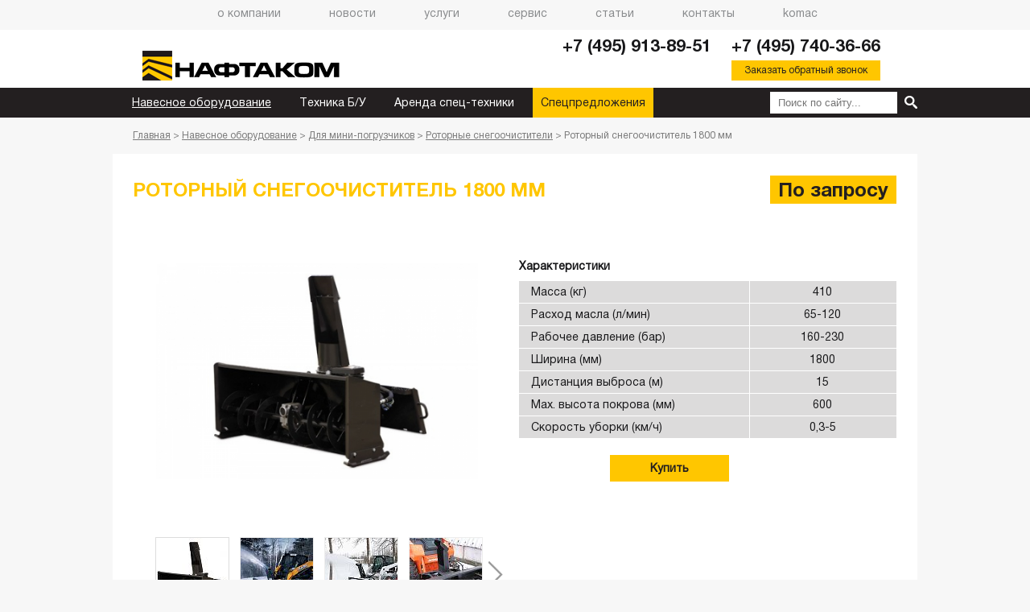

--- FILE ---
content_type: text/html; charset=utf-8
request_url: http://www.naftakom.com/navesnoe-oborudovanie/dlya-mini-pogruzchikov/snegoochistiteli/rotornyj-snegoochistitel-1800-mm/
body_size: 48912
content:
<!DOCTYPE html>
<html>
	<head>
		<meta http-equiv="content-type" content="text/html; charset=utf-8" />
		<meta name="DESCRIPTION" content="" />
		<meta name="KEYWORDS" content="" />
		<link rel="shortcut icon" href="/favicon.ico" />
		<link type="text/css" rel="stylesheet" href="/templates/nafta/css/style.css?ver=12" />
		<link type="text/css" rel="stylesheet" href="/templates/nafta/css/slider.css" />
		<link type="text/css" rel="stylesheet" href="/templates/nafta/css/jquery.jscrollpane.css" media="all" />
		
		<title>Роторный снегоочиститель 1800 мм</title>
						<script type="text/javascript" charset="utf-8" src="/js/jquery/jquery.js?54382"></script>
				<script type="text/javascript" charset="utf-8" src="/js/jquery/jquery-ui.js?54382"></script>
				<script type="text/javascript" charset="utf-8" src="/js/jquery/jquery-ui-i18n.js?54382"></script>
				<script type="text/javascript" charset="utf-8" src="/js/jquery/jquery.cookie.js?54382"></script>
				<script type="text/javascript" charset="utf-8" src="/js/guest.js?54382"></script>
				<script type="text/javascript" charset="utf-8" src="/js/jquery/fancybox/jquery.fancybox.js?54382"></script>
				<script type="text/javascript" charset="utf-8" src="/js/cms/init_fancybox.js?54382"></script>
				<link type="text/css" rel="stylesheet" href="/js/jquery/fancybox/jquery.fancybox.css?54382" />

        
		<script type="text/javascript" src="/templates/nafta/js/jquery.nivo.slider.js"></script>
		<script type="text/javascript" src="/templates/nafta/js/jquery.easing.1.3.js"></script>
		<script type="text/javascript" src="/templates/nafta/js/jquery.mousewheel.js"></script>
		<script type="text/javascript" src="/templates/nafta/js/jquery.contentcarousel.js"></script>
		<script type="text/javascript" src="/templates/nafta/js/gallery.js"></script>
		<script type="text/javascript" src="/templates/nafta/js/jquery.reveal.js"></script>
		<script type="text/javascript" src="/templates/nafta/js/script.js"></script>

	</head>
	<body>
		<div id="header">
	<div class="header-menu-bg">
		<div class="wrapper-2">
			<ul class="hmenu-1"><li><a href="/kompaniya/" title="">О компании</a></li>
<li><a href="/novosti/" title="">Новости</a></li>
<li><a href="/uslugi/" title="">Услуги</a></li>
<li><a href="/servis/" title="">Сервис</a></li>
<li><a href="/stati/" title="">Статьи</a></li>
<li><a href="/kompaniya/kontakty/" title="">Контакты</a></li>
<li><a href="/komac/" title="">Komac</a></li>
</ul>
		</div>
	</div>
	<div class="block-all">
		<div class="wrapper-2">
			<a href="/" title="НАФТАКОМ" class="logo">НАФТАКОМ</a>
			<div class="phone-1"><span></span></div>
			<div class="phone-1">
+7 (495) 913-89-51
<span></span></div>
			<div class="phone-2">
				
+7 (495) 740-36-66

				<a href="#" title="Заказать обратный звонок" class="btn-callback callback-request-button">Заказать обратный звонок</a>
				<div class="callback-request-window" style="display: none;">
					<div class="close-button"></div>
					<div class="ctitle">Заказ обратного звонка</div>
<form enctype="multipart/form-data" method="post" action="/webforms/send/">
	<input type="hidden" name="system_form_id" value="121" />
	<input type="hidden" name="system_template" value="callback" />
	<input type="hidden" value="/webforms/posted/" name="ref_onsuccess">
	<input type="hidden" name="system_email_to" value="507" />
	

	
	<input type="text" name="data[new][name]" class="cb-input" value="" placeholder="Наименование" />

	<input type="text" name="data[new][email]" class="cb-input" value="" placeholder="E-mail" />

	<tr>
		<td style="width:100%;">
			Как вам сайт?:
		</td>

		<td>
			<textarea name="data[new][opinion]" style="width:300px;"></textarea>
		</td>
	</tr>





	    <tr>
        <td style="width:100%;">
            Тип оплаты:
        </td>

        <td>
            <select name="data[new][payment_type_id]" style="width: 205px" class="textinputs" style="width:300px;">
                <option />
                    <option value="115">AcquiroPay</option>    <option value="112">PayAnyWay</option>    <option value="107">PayOnline System</option>    <option value="117">PayPal</option>    <option value="110">RBK Money</option>    <option value="109">Robokassa</option>    <option value="113">Деньги Online</option>    <option value="114">КупиВКредит</option>    <option value="108">Курьеру при получении</option>    <option value="105">Платежная квитанция</option>    <option value="111">Счет для юридических лиц</option>    <option value="106">Яндекс.Деньги</option>    <option value="116">Яндекс.Касса</option>
            </select>
        </td>
    </tr>





	
	<input type="text" name="data[new][mnt_system_url]" class="cb-input" value="" placeholder="Url платежной системы" />

	<input type="text" name="data[new][mnt_id]" class="cb-input" value="" placeholder="Идентификатор магазина" />

	<input type="text" name="data[new][mnt_success_url]" class="cb-input" value="" placeholder="Url удачной оплаты" />

	<input type="text" name="data[new][mnt_fail_url]" class="cb-input" value="" placeholder="Url неудачной оплаты" />

	<input type="text" name="data[new][mnt_data_integrity_code]" class="cb-input" value="" placeholder="Код проверки целостности данных" />

	<tr>
		<td style="width:100%;">
			Тестовый режим:
		</td>

		<td>
			<input type="hidden" id="data[new][mnt_test_mode]" name="data[new][mnt_test_mode]" value="0" />
			<input onclick="javascript:document.getElementById('data[new][mnt_test_mode]').value = this.checked;" type="checkbox"  value="1" />
		</td>
	</tr>





<input type="submit" value="Перезвоните мне" class="cb-btn" />
</form>
				</div>
			</div>
		</div>
	</div>
	<div class="header-tmenu-bg">
		<div class="wrapper-1">
			<ul class="hmenu-2"><li class="active" id="menu-823"><a href="/navesnoe-oborudovanie/" title="">Навесное оборудование</a></li><li id="menu-75"><a href="/spectehnika-bu/" title="">Техника Б/У</a></li>
<li id="menu-214"><a href="/uslugi/arenda-tehniki/" title="">Аренда спец-техники</a></li>
<li id="menu-119"><a href="/specpredlozheniya/" title="">Спецпредложения</a></li>
</ul>
			<div class="thmenu-1 hmenucalog"><div class="htmenu-left">
	<ul><li id="menu-261" class="active name-menu">
	<a href="/navesnoe-oborudovanie/dlya-mini-pogruzchikov/" title="">Для мини-погрузчиков</a>
	<div class="img-menu-nodisplay img-menu-261">
		<div class="img-menu">	
<img src="/images/cms/thumbs/8a06f9fbca318bfc5b5815f15b8b462a8aecd701/mini-pogr-1_224_162_5_80.jpg" alt="" style="border:0; width:224px; height:162px;" />
</div>
		<ul class="menu-level-3"><li><a href="/navesnoe-oborudovanie/dlya-mini-pogruzchikov/gidromolot/" title="">Гидромолоты</a>
	<div class="ml3-img-menu-nodisplay ml3-img-menu-271">
		<div class="ml3-img-menu">	
<img src="/images/cms/thumbs/1de880c88b96277e7dbd91efdfb3b7f867476e3e/gidromolot_dlya_mini_01_224_162_5_80.jpg" alt="" style="border:0; width:224px; height:162px;" />
</div>
	</div>
</li><li><a href="/navesnoe-oborudovanie/dlya-mini-pogruzchikov/gidrobur/" title="">Гидробуры</a>
	<div class="ml3-img-menu-nodisplay ml3-img-menu-272">
		<div class="ml3-img-menu">	
<img src="/images/cms/thumbs/5a71c6822ac74bfd4f9ed8a394bc1e34c76ce322/gidrobur1_224_162_5_80.jpg" alt="" style="border:0; width:224px; height:162px;" />
</div>
	</div>
</li><li><a href="/navesnoe-oborudovanie/dlya-mini-pogruzchikov/kovshi/" title="">Ковши</a>
	<div class="ml3-img-menu-nodisplay ml3-img-menu-269">
		<div class="ml3-img-menu">	
<img src="/images/cms/thumbs/88a831d262cb35dd3972414fe3496d5fc7b45db5/kovsh_standartnyj_224_162_5_80.jpg" alt="" style="border:0; width:224px; height:162px;" />
</div>
	</div>
</li><li><a href="/navesnoe-oborudovanie/dlya-mini-pogruzchikov/dorozhnaya-wetka/" title="">Щетки дорожные</a>
	<div class="ml3-img-menu-nodisplay ml3-img-menu-266">
		<div class="ml3-img-menu">	
<img src="/images/cms/thumbs/82f69ece97d4bc0a6dc479e2f5a880b9a6dfe5af/wetka_dorozhnaya_224_162_5_80.jpg" alt="" style="border:0; width:224px; height:162px;" />
</div>
	</div>
</li><li class="active"><a href="/navesnoe-oborudovanie/dlya-mini-pogruzchikov/snegoochistiteli/" title="">Снегоочистители</a>
	<div class="ml3-img-menu-nodisplay ml3-img-menu-268">
		<div class="ml3-img-menu">	
<img src="/images/cms/thumbs/46f85188d018151eb7efc4b1ab9079174a982a4c/snegoochistitel_224_162_5_80.jpg" alt="" style="border:0; width:224px; height:162px;" />
</div>
	</div>
</li><li><a href="/navesnoe-oborudovanie/dlya-mini-pogruzchikov/otval-dlya-snega/" title="">Отвалы</a>
	<div class="ml3-img-menu-nodisplay ml3-img-menu-267">
		<div class="ml3-img-menu">	
<img src="/images/cms/thumbs/993484be1551269186e53579b233a84cb2db839b/otval1_224_162_5_80.jpg" alt="" style="border:0; width:224px; height:162px;" />
</div>
	</div>
</li><li><a href="/navesnoe-oborudovanie/dlya-mini-pogruzchikov/diskovaya-bara/" title="">Дисковая бара</a>
	<div class="ml3-img-menu-nodisplay ml3-img-menu-352">
		<div class="ml3-img-menu">	
<img src="/images/cms/thumbs/993484be1551269186e53579b233a84cb2db839b/diskovaya_bara1_224_162_5_80.jpg" alt="" style="border:0; width:224px; height:162px;" />
</div>
	</div>
</li><li><a href="/navesnoe-oborudovanie/dlya-mini-pogruzchikov/vily-paletnye/" title="">Вилы палетные</a>
	<div class="ml3-img-menu-nodisplay ml3-img-menu-265">
		<div class="ml3-img-menu">	
<img src="/images/cms/thumbs/0a39bb280685f70ec56228dac67843db50c3e3d4/vily_paletnye_01_224_162_5_80.jpg" alt="" style="border:0; width:224px; height:162px;" />
</div>
	</div>
</li><li><a href="/navesnoe-oborudovanie/dlya-mini-pogruzchikov/transheekopateli/" title="">Траншеекопатели</a>
	<div class="ml3-img-menu-nodisplay ml3-img-menu-350">
		<div class="ml3-img-menu">	
<img src="/images/cms/thumbs/8f2a484955b0aa7ebb78a409be5ab96b26219f49/transheekopatel_224_162_5_80.jpg" alt="" style="border:0; width:224px; height:162px;" />
</div>
	</div>
</li><li><a href="/navesnoe-oborudovanie/dlya-mini-pogruzchikov/dorozhnaya-freza/" title="">Дорожная фреза</a>
	<div class="ml3-img-menu-nodisplay ml3-img-menu-351">
		<div class="ml3-img-menu">	
<img src="/images/cms/thumbs/92f25713ba197a6e32a863322400074dc8d086e1/freza_224_162_5_80.jpg" alt="" style="border:0; width:224px; height:162px;" />
</div>
	</div>
</li></ul>	
	</div>
</li><li id="menu-262" class="name-menu">
	<a href="/navesnoe-oborudovanie/dlya-ekskavatorov-pogruzchikov/" title="">Для экскаваторов-погрузчиков</a>
	<div class="img-menu-nodisplay img-menu-262">
		<div class="img-menu">	
<img src="/images/cms/thumbs/8a06f9fbca318bfc5b5815f15b8b462a8aecd701/ekskavator-pogruzchik_224_162_5_80.jpg" alt="" style="border:0; width:224px; height:162px;" />
</div>
		<ul class="menu-level-3"><li><a href="" title="">Гидромолоты</a>
	<div class="ml3-img-menu-nodisplay ml3-img-menu-273">
		<div class="ml3-img-menu"></div>
	</div>
</li><li><a href="/navesnoe-oborudovanie/dlya-ekskavatorov-pogruzchikov/gidrobur/" title="">Гидробуры</a>
	<div class="ml3-img-menu-nodisplay ml3-img-menu-274">
		<div class="ml3-img-menu">	
<img src="/images/cms/thumbs/5a71c6822ac74bfd4f9ed8a394bc1e34c76ce322/gidrobur1_224_162_5_80.jpg" alt="" style="border:0; width:224px; height:162px;" />
</div>
	</div>
</li><li><a href="/navesnoe-oborudovanie/dlya-ekskavatorov-pogruzchikov/kvik-kapler-obratnoj-lopaty/" title="">Квик-каплеры</a>
	<div class="ml3-img-menu-nodisplay ml3-img-menu-278">
		<div class="ml3-img-menu">	
<img src="/images/cms/thumbs/d971ff24af1d253a9cb5999b7da35ec4041cf6d1/kvikapler_01_224_162_5_80.jpg" alt="" style="border:0; width:224px; height:162px;" />
</div>
	</div>
</li><li><a href="/navesnoe-oborudovanie/dlya-ekskavatorov-pogruzchikov/vily-paletnye/" title="">Вилы палетные</a>
	<div class="ml3-img-menu-nodisplay ml3-img-menu-280">
		<div class="ml3-img-menu">	
<img src="/images/cms/thumbs/0a39bb280685f70ec56228dac67843db50c3e3d4/vily_nakidnye_01_224_162_5_80.jpg" alt="" style="border:0; width:224px; height:162px;" />
</div>
	</div>
</li><li><a href="/navesnoe-oborudovanie/dlya-ekskavatorov-pogruzchikov/wetka-dorozhnaya/" title="">Щетки дорожные</a>
	<div class="ml3-img-menu-nodisplay ml3-img-menu-281">
		<div class="ml3-img-menu">	
<img src="/images/cms/thumbs/82f69ece97d4bc0a6dc479e2f5a880b9a6dfe5af/wetka_dorozhnaya_224_162_5_80.jpg" alt="" style="border:0; width:224px; height:162px;" />
</div>
	</div>
</li><li><a href="" title="">Ковши</a>
	<div class="ml3-img-menu-nodisplay ml3-img-menu-361">
		<div class="ml3-img-menu"></div>
	</div>
</li><li><a href="/navesnoe-oborudovanie/dlya-ekskavatorov-pogruzchikov/vibroplita/" title="">Виброплита</a>
	<div class="ml3-img-menu-nodisplay ml3-img-menu-284">
		<div class="ml3-img-menu">	
<img src="/images/cms/thumbs/38c9ec387f208619c3a539ce6ef79e7fb10f5966/vibroplita_224_162_5_80.jpg" alt="" style="border:0; width:224px; height:162px;" />
</div>
	</div>
</li><li><a href="/navesnoe-oborudovanie/dlya-ekskavatorov-pogruzchikov/klyk-ryhlitel/" title="">Клык-рыхлитель</a>
	<div class="ml3-img-menu-nodisplay ml3-img-menu-283">
		<div class="ml3-img-menu">	
<img src="/images/cms/thumbs/58f87be3a73f0d55fe5c23460052fa0e644bc2e3/klyk_ryhlitel_224_162_5_80.jpg" alt="" style="border:0; width:224px; height:162px;" />
</div>
	</div>
</li><li><a href="/navesnoe-oborudovanie/dlya-ekskavatorov-pogruzchikov/snegoochistiteli/" title="">Снегоочистители</a>
	<div class="ml3-img-menu-nodisplay ml3-img-menu-366">
		<div class="ml3-img-menu">	
<img src="/images/cms/thumbs/46f85188d018151eb7efc4b1ab9079174a982a4c/snegoochistitel_224_162_5_80.jpg" alt="" style="border:0; width:224px; height:162px;" />
</div>
	</div>
</li></ul>	
	</div>
</li>
<li id="menu-263" class="name-menu">
	<a href="/navesnoe-oborudovanie/dlya-ekskavatorov/" title="">Для экскаваторов</a>
	<div class="img-menu-nodisplay img-menu-263">
		<div class="img-menu">	
<img src="/images/cms/thumbs/8a06f9fbca318bfc5b5815f15b8b462a8aecd701/eksk1_224_162_5_80.jpg" alt="" style="border:0; width:224px; height:162px;" />
</div>
		<ul class="menu-level-3"><li><a href="/navesnoe-oborudovanie/dlya-ekskavatorov/gidromolot/" title="">Гидромолоты</a>
	<div class="ml3-img-menu-nodisplay ml3-img-menu-285">
		<div class="ml3-img-menu">	
<img src="/images/cms/thumbs/1de880c88b96277e7dbd91efdfb3b7f867476e3e/gidromolot_hammer_hb_50_foto_large_224_162_5_80.jpg" alt="" style="border:0; width:224px; height:162px;" />
</div>
	</div>
</li><li><a href="/navesnoe-oborudovanie/dlya-ekskavatorov/gidrobur/" title="">Гидробуры</a>
	<div class="ml3-img-menu-nodisplay ml3-img-menu-286">
		<div class="ml3-img-menu">	
<img src="/images/cms/thumbs/5a71c6822ac74bfd4f9ed8a394bc1e34c76ce322/gidrobur1_224_162_5_80.jpg" alt="" style="border:0; width:224px; height:162px;" />
</div>
	</div>
</li><li><a href="/navesnoe-oborudovanie/dlya-ekskavatorov/kovshi/" title="">Ковши</a>
	<div class="ml3-img-menu-nodisplay ml3-img-menu-287">
		<div class="ml3-img-menu">	
<img src="/images/cms/thumbs/88a831d262cb35dd3972414fe3496d5fc7b45db5/kovsh_01_224_162_5_80.jpg" alt="" style="border:0; width:224px; height:162px;" />
</div>
	</div>
</li><li><a href="/navesnoe-oborudovanie/dlya-ekskavatorov/kvik-kapler/" title="">Квик-каплеры</a>
	<div class="ml3-img-menu-nodisplay ml3-img-menu-288">
		<div class="ml3-img-menu">	
<img src="/images/cms/thumbs/d971ff24af1d253a9cb5999b7da35ec4041cf6d1/kvikapler_01_224_162_5_80.jpg" alt="" style="border:0; width:224px; height:162px;" />
</div>
	</div>
</li><li><a href="/navesnoe-oborudovanie/dlya-ekskavatorov/klyk-ryhlitel/" title="">Клык-рыхлитель</a>
	<div class="ml3-img-menu-nodisplay ml3-img-menu-290">
		<div class="ml3-img-menu">	
<img src="/images/cms/thumbs/58f87be3a73f0d55fe5c23460052fa0e644bc2e3/klyk_ryhlitel_01_224_162_5_80.jpg" alt="" style="border:0; width:224px; height:162px;" />
</div>
	</div>
</li><li><a href="/navesnoe-oborudovanie/dlya-ekskavatorov/vibropogruzhatel/" title="">Вибропогружатель</a>
	<div class="ml3-img-menu-nodisplay ml3-img-menu-291">
		<div class="ml3-img-menu">	
<img src="/images/cms/thumbs/bad0051ade0dbe8ff60cc58aa22c94b82904f9e0/vibropogruzhatel_224_162_5_80.jpg" alt="" style="border:0; width:224px; height:162px;" />
</div>
	</div>
</li><li><a href="/navesnoe-oborudovanie/dlya-ekskavatorov/vibroplita/" title="">Виброплита</a>
	<div class="ml3-img-menu-nodisplay ml3-img-menu-292">
		<div class="ml3-img-menu">	
<img src="/images/cms/thumbs/38c9ec387f208619c3a539ce6ef79e7fb10f5966/vibroplita_224_162_5_80.jpg" alt="" style="border:0; width:224px; height:162px;" />
</div>
	</div>
</li><li><a href="/navesnoe-oborudovanie/dlya-ekskavatorov/gidravlicheskie-nozhnicy/" title="">Гидравлические ножницы</a>
	<div class="ml3-img-menu-nodisplay ml3-img-menu-293">
		<div class="ml3-img-menu">	
<img src="/images/cms/thumbs/2f4805f5f1e1f3e1ed08ece20537b9fc598f3d72/nozhnicy1_224_162_5_80.png" alt="" style="border:0; width:224px; height:162px;" />
</div>
	</div>
</li><li><a href="/navesnoe-oborudovanie/dlya-ekskavatorov/udlinitel-rukoyati/" title="">Грейферы</a>
	<div class="ml3-img-menu-nodisplay ml3-img-menu-294">
		<div class="ml3-img-menu">	
<img src="/images/cms/thumbs/909297f82acc21c2b109835dc0c919035f415416/grejfery_na_oblozhku1_224_162_5_80.jpg" alt="" style="border:0; width:224px; height:162px;" />
</div>
	</div>
</li></ul>	
	</div>
</li>
<li id="menu-264" class="name-menu">
	<a href="/navesnoe-oborudovanie/dlya-frontalnogo-pogruzchika/" title="">Для фронтального погрузчика</a>
	<div class="img-menu-nodisplay img-menu-264">
		<div class="img-menu">	
<img src="/images/cms/thumbs/8a06f9fbca318bfc5b5815f15b8b462a8aecd701/front_pogr_224_162_5_80.jpg" alt="" style="border:0; width:224px; height:162px;" />
</div>
		<ul class="menu-level-3"><li><a href="/navesnoe-oborudovanie/dlya-frontalnogo-pogruzchika/kvik-kapler/" title="">Квик-каплеры</a>
	<div class="ml3-img-menu-nodisplay ml3-img-menu-297">
		<div class="ml3-img-menu">	
<img src="/images/cms/thumbs/d999ec9b5a56869917aeec827c7b67769d4d8c54/1_01_224_162_5_80.jpg" alt="" style="border:0; width:224px; height:162px;" />
</div>
	</div>
</li><li><a href="/navesnoe-oborudovanie/dlya-frontalnogo-pogruzchika/kovshi/" title="">Ковши</a>
	<div class="ml3-img-menu-nodisplay ml3-img-menu-298">
		<div class="ml3-img-menu">	
<img src="/images/cms/thumbs/d999ec9b5a56869917aeec827c7b67769d4d8c54/kovsh_224_162_5_80.jpg" alt="" style="border:0; width:224px; height:162px;" />
</div>
	</div>
</li><li><a href="/navesnoe-oborudovanie/dlya-frontalnogo-pogruzchika/otval/" title="">Отвалы</a>
	<div class="ml3-img-menu-nodisplay ml3-img-menu-299">
		<div class="ml3-img-menu">	
<img src="/images/cms/thumbs/d999ec9b5a56869917aeec827c7b67769d4d8c54/otval_217_140_5_80_224_162_5_80.jpg" alt="" style="border:0; width:224px; height:162px;" />
</div>
	</div>
</li><li><a href="/navesnoe-oborudovanie/dlya-frontalnogo-pogruzchika/vily-paletnye/" title="">Вилы паллетные</a>
	<div class="ml3-img-menu-nodisplay ml3-img-menu-300">
		<div class="ml3-img-menu">	
<img src="/images/cms/thumbs/d999ec9b5a56869917aeec827c7b67769d4d8c54/vily_224_162_5_80.jpg" alt="" style="border:0; width:224px; height:162px;" />
</div>
	</div>
</li></ul>	
	</div>
</li>
<li id="menu-824" class="name-menu">
	<a href="/navesnoe-oborudovanie/gidromoloty/" title="">Гидромолоты</a>
	<div class="img-menu-nodisplay img-menu-824">
		<div class="img-menu">	
<img src="/images/cms/thumbs/1de880c88b96277e7dbd91efdfb3b7f867476e3e/gidromolot_hammer_hb_50_foto_large_224_162_5_80.jpg" alt="" style="border:0; width:224px; height:162px;" />
</div>
		<ul class="menu-level-3"><li><a href="/navesnoe-oborudovanie/gidromoloty/gidromoloty1/" title="">Гидромолоты AJCE</a>
	<div class="ml3-img-menu-nodisplay ml3-img-menu-841">
		<div class="ml3-img-menu">	
<img src="/images/cms/thumbs/1de880c88b96277e7dbd91efdfb3b7f867476e3e/gidromolot_dlya_minika_-_ajce_224_162_5_80.jpg" alt="" style="border:0; width:224px; height:162px;" />
</div>
	</div>
</li><li><a href="/navesnoe-oborudovanie/gidromoloty/gidromoloty-komac1/" title="">Гидромолоты Komac</a>
	<div class="ml3-img-menu-nodisplay ml3-img-menu-825">
		<div class="ml3-img-menu">	
<img src="/images/cms/thumbs/1de880c88b96277e7dbd91efdfb3b7f867476e3e/gidromolot_dlya_minika-komac_224_162_5_80.jpg" alt="" style="border:0; width:224px; height:162px;" />
</div>
	</div>
</li></ul>	
	</div>
</li>
<li id="menu-933" class="name-menu">
	<a href="/navesnoe-oborudovanie/gidrobury/" title="">Гидробуры</a>
	<div class="img-menu-nodisplay img-menu-933">
		<div class="img-menu">	
<img src="/images/cms/thumbs/5a71c6822ac74bfd4f9ed8a394bc1e34c76ce322/gidrobur1_224_162_5_80.jpg" alt="" style="border:0; width:224px; height:162px;" />
</div>
		<ul class="menu-level-3"><li><a href="/navesnoe-oborudovanie/gidrobury/adaptery1/" title="">Адаптеры</a>
	<div class="ml3-img-menu-nodisplay ml3-img-menu-950">
		<div class="ml3-img-menu">	
<img src="/images/cms/thumbs/5a71c6822ac74bfd4f9ed8a394bc1e34c76ce322/perehodnye_plity_224_162_5_80.jpg" alt="" style="border:0; width:224px; height:162px;" />
</div>
	</div>
</li><li><a href="/navesnoe-oborudovanie/gidrobury/shnekiudliniteli1/" title="">Шнеки/Удлинители</a>
	<div class="ml3-img-menu-nodisplay ml3-img-menu-949">
		<div class="ml3-img-menu">	
<img src="/images/cms/thumbs/0dcd088c67883d6fbb40da0436671624dbbbec8d/shnekt_i_udliniteli1_224_162_5_80.jpg" alt="" style="border:0; width:224px; height:162px;" />
</div>
	</div>
</li><li><a href="/navesnoe-oborudovanie/gidrobury/gidrobury-digga1/" title="">Гидробуры Digga</a>
	<div class="ml3-img-menu-nodisplay ml3-img-menu-934">
		<div class="ml3-img-menu">	
<img src="/images/cms/thumbs/5a71c6822ac74bfd4f9ed8a394bc1e34c76ce322/privody_224_162_5_80.jpg" alt="" style="border:0; width:224px; height:162px;" />
</div>
	</div>
</li></ul>	
	</div>
</li>
<li id="menu-943" class="name-menu">
	<a href="/navesnoe-oborudovanie/kovshi/" title="">Ковши</a>
	<div class="img-menu-nodisplay img-menu-943">
		<div class="img-menu">	
<img src="/images/cms/thumbs/88a831d262cb35dd3972414fe3496d5fc7b45db5/kovsh_01_224_162_5_80.jpg" alt="" style="border:0; width:224px; height:162px;" />
</div>
		<ul class="menu-level-3"><li><a href="/navesnoe-oborudovanie/kovshi/kovsh-standartnyj1/" title="">Ковши погрузочные</a>
	<div class="ml3-img-menu-nodisplay ml3-img-menu-1000">
		<div class="ml3-img-menu">	
<img src="/images/cms/thumbs/a5b0aeaa3fa7d6e58d75710c18673bd7ec6d5f6d/kovsh_bol_shoj_224_162_5_80.jpg" alt="" style="border:0; width:224px; height:162px;" />
</div>
	</div>
</li><li><a href="/navesnoe-oborudovanie/kovshi/kovsh-vysokoobemnyj1/" title="">Ковш высокообъемный</a>
	<div class="ml3-img-menu-nodisplay ml3-img-menu-1010">
		<div class="ml3-img-menu">	
<img src="/images/cms/thumbs/88a831d262cb35dd3972414fe3496d5fc7b45db5/kovsh_vysokoob_emnyj_01_224_162_5_80.jpg" alt="" style="border:0; width:224px; height:162px;" />
</div>
	</div>
</li><li><a href="/navesnoe-oborudovanie/kovshi/kovsh-planirovochnyj1/" title="">Ковши планировочные</a>
	<div class="ml3-img-menu-nodisplay ml3-img-menu-1038">
		<div class="ml3-img-menu">	
<img src="/images/cms/thumbs/88a831d262cb35dd3972414fe3496d5fc7b45db5/planirovochnyj_224_162_5_80.jpg" alt="" style="border:0; width:224px; height:162px;" />
</div>
	</div>
</li><li><a href="/navesnoe-oborudovanie/kovshi/kovsh-chelyustnoj1/" title="">Ковши челюстные</a>
	<div class="ml3-img-menu-nodisplay ml3-img-menu-1005">
		<div class="ml3-img-menu">	
<img src="/images/cms/thumbs/88a831d262cb35dd3972414fe3496d5fc7b45db5/kovsh_chelyustnoj_02_224_162_5_80.jpg" alt="" style="border:0; width:224px; height:162px;" />
</div>
	</div>
</li><li><a href="/navesnoe-oborudovanie/kovshi/kovsh-zemlerojnyj1/" title="">Ковши землеройные</a>
	<div class="ml3-img-menu-nodisplay ml3-img-menu-1029">
		<div class="ml3-img-menu">	
<img src="/images/cms/thumbs/88a831d262cb35dd3972414fe3496d5fc7b45db5/kovsh_01_224_162_5_80.jpg" alt="" style="border:0; width:224px; height:162px;" />
</div>
	</div>
</li><li><a href="/navesnoe-oborudovanie/kovshi/kovshi-specialnye1/" title="">Ковши специальные</a>
	<div class="ml3-img-menu-nodisplay ml3-img-menu-1055">
		<div class="ml3-img-menu">	
<img src="/images/cms/thumbs/88a831d262cb35dd3972414fe3496d5fc7b45db5/kovsh_smesitel_01_224_162_5_80.jpg" alt="" style="border:0; width:224px; height:162px;" />
</div>
	</div>
</li></ul>	
	</div>
</li>
<li id="menu-948" class="name-menu">
	<a href="/navesnoe-oborudovanie/kvik-kaplery/" title="">Квик-каплеры</a>
	<div class="img-menu-nodisplay img-menu-948">
		<div class="img-menu">	
<img src="/images/cms/thumbs/d971ff24af1d253a9cb5999b7da35ec4041cf6d1/kvikapler_01_224_162_5_80.jpg" alt="" style="border:0; width:224px; height:162px;" />
</div>
		<ul class="menu-level-3"><li><a href="/navesnoe-oborudovanie/kvik-kaplery/gidravlicheskie-kvik-kaplery1/" title="">Гидравлические квик-каплеры</a>
	<div class="ml3-img-menu-nodisplay ml3-img-menu-990">
		<div class="ml3-img-menu">	
<img src="/images/cms/thumbs/d971ff24af1d253a9cb5999b7da35ec4041cf6d1/kvikapler_01_224_162_5_80.jpg" alt="" style="border:0; width:224px; height:162px;" />
</div>
	</div>
</li><li><a href="/navesnoe-oborudovanie/kvik-kaplery/mehanicheskie-kvik-kaplery1/" title="">Механические квик-каплеры</a>
	<div class="ml3-img-menu-nodisplay ml3-img-menu-989">
		<div class="ml3-img-menu">	
<img src="/images/cms/thumbs/d971ff24af1d253a9cb5999b7da35ec4041cf6d1/kvimapler_vintovoj_224_162_5_80.jpg" alt="" style="border:0; width:224px; height:162px;" />
</div>
	</div>
</li></ul>	
	</div>
</li>
<li id="menu-1278" class="name-menu">
	<a href="/navesnoe-oborudovanie/gidronozhnicy/" title="">Гидроножницы</a>
	<div class="img-menu-nodisplay img-menu-1278">
		<div class="img-menu">	
<img src="/images/cms/thumbs/2f4805f5f1e1f3e1ed08ece20537b9fc598f3d72/nozhnicy1_224_162_5_80.png" alt="" style="border:0; width:224px; height:162px;" />
</div>
		
	</div>
</li>
</ul>
</div>
<div class="htmenu-right">
	<div class="img-menu"></div>
</div>
	<div class="brand">
		<div class="brandtitle">Производители:</div>
		Нет данных
	</div></div>
			<div class="thmenu-2 hmenucalog"><div class="htmenu-left">
	<ul><li id="menu-85" class="name-menu">
	<a href="/spectehnika-bu/buldozery/" title="">Бульдозеры</a>
	<div class="img-menu-nodisplay img-menu-85">
		<div class="img-menu">	
<img src="/images/cms/thumbs/8a06f9fbca318bfc5b5815f15b8b462a8aecd701/buldozer_224_162_5_80.png" alt="" style="border:0; width:224px; height:162px;" />
</div>
		
	</div>
</li>
<li id="menu-86" class="name-menu">
	<a href="/spectehnika-bu/samosvaly/" title="">Самосвалы</a>
	<div class="img-menu-nodisplay img-menu-86">
		<div class="img-menu">	
<img src="/images/cms/thumbs/8a06f9fbca318bfc5b5815f15b8b462a8aecd701/samosval_224_162_5_80.jpg" alt="" style="border:0; width:224px; height:162px;" />
</div>
		
	</div>
</li>
<li id="menu-87" class="name-menu">
	<a href="/spectehnika-bu/truboukladchiki/" title="">Трубоукладчики</a>
	<div class="img-menu-nodisplay img-menu-87">
		<div class="img-menu">	
<img src="/images/cms/thumbs/8a06f9fbca318bfc5b5815f15b8b462a8aecd701/truboukladchik_224_162_5_80.jpg" alt="" style="border:0; width:224px; height:162px;" />
</div>
		
	</div>
</li>
<li id="menu-1128" class="name-menu">
	<a href="/spectehnika-bu/trubopletevozy/" title="">Трубоплетевозы</a>
	<div class="img-menu-nodisplay img-menu-1128">
		<div class="img-menu">	
<img src="/images/cms/thumbs/0dcd088c67883d6fbb40da0436671624dbbbec8d/rubopltvoz_224_162_5_80.jpg" alt="" style="border:0; width:224px; height:162px;" />
</div>
		
	</div>
</li>
<li id="menu-1279" class="name-menu">
	<a href="/spectehnika-bu/ekskavatori/" title="">Экскаваторы</a>
	<div class="img-menu-nodisplay img-menu-1279">
		<div class="img-menu"></div>
		
	</div>
</li>
<li id="menu-88" class="name-menu">
	<a href="/spectehnika-bu/ekskavatory/" title="">Экскаваторы гусеничные</a>
	<div class="img-menu-nodisplay img-menu-88">
		<div class="img-menu">	
<img src="/images/cms/thumbs/8a06f9fbca318bfc5b5815f15b8b462a8aecd701/ekskavator_224_162_5_80.jpg" alt="" style="border:0; width:224px; height:162px;" />
</div>
		
	</div>
</li>
<li id="menu-89" class="name-menu">
	<a href="/spectehnika-bu/ekskavatory-pogruzchiki/" title="">Экскаваторы погрузчики</a>
	<div class="img-menu-nodisplay img-menu-89">
		<div class="img-menu">	
<img src="/images/cms/thumbs/8a06f9fbca318bfc5b5815f15b8b462a8aecd701/ekskavator-pogrizchik_224_162_5_80.jpg" alt="" style="border:0; width:224px; height:162px;" />
</div>
		
	</div>
</li>
</ul>
</div>
<div class="htmenu-right">
	<div class="img-menu"></div>
</div></div>
			<div class="thmenu-3 hmenucalog"><div class="htmenu-left">
	<ul><li id="menu-126" class="name-menu">
	<a href="/servis/zapchasti/dvigateli/" title="">Двигатели</a>
	<div class="img-menu-nodisplay img-menu-126">
		<div class="img-menu">	
<img src="/images/cms/thumbs/8a06f9fbca318bfc5b5815f15b8b462a8aecd701/dvigatel_224_162_5_80.jpg" alt="" style="border:0; width:224px; height:162px;" />
</div>
		
	</div>
</li>
<li id="menu-127" class="name-menu">
	<a href="/servis/zapchasti/gidrotransformatory/" title="">Гидротрансформаторы</a>
	<div class="img-menu-nodisplay img-menu-127">
		<div class="img-menu">	
<img src="/images/cms/thumbs/8a06f9fbca318bfc5b5815f15b8b462a8aecd701/zf-gidrotransformator_224_162_5_80.jpg" alt="" style="border:0; width:224px; height:162px;" />
</div>
		
	</div>
</li>
<li id="menu-128" class="name-menu">
	<a href="/servis/zapchasti/korobki-peredach/" title="">Коробки передач</a>
	<div class="img-menu-nodisplay img-menu-128">
		<div class="img-menu">	
<img src="/images/cms/thumbs/8a06f9fbca318bfc5b5815f15b8b462a8aecd701/tr_224_162_5_80.jpg" alt="" style="border:0; width:224px; height:162px;" />
</div>
		
	</div>
</li>
<li id="menu-129" class="name-menu">
	<a href="/servis/zapchasti/silovye-peredachi/" title="">Силовые передачи</a>
	<div class="img-menu-nodisplay img-menu-129">
		<div class="img-menu">	
<img src="/images/cms/thumbs/8a06f9fbca318bfc5b5815f15b8b462a8aecd701/silovie-peredachi1_224_162_5_80.jpg" alt="" style="border:0; width:224px; height:162px;" />
</div>
		
	</div>
</li>
<li id="menu-130" class="name-menu">
	<a href="/servis/zapchasti/bortovye-reduktory/" title="">Бортовые редукторы</a>
	<div class="img-menu-nodisplay img-menu-130">
		<div class="img-menu">	
<img src="/images/cms/thumbs/8a06f9fbca318bfc5b5815f15b8b462a8aecd701/3013964_224_162_5_80.jpeg" alt="" style="border:0; width:224px; height:162px;" />
</div>
		
	</div>
</li>
<li id="menu-131" class="name-menu">
	<a href="/servis/zapchasti/reduktory-povorota-platformy/" title="">Редукторы поворота платформы</a>
	<div class="img-menu-nodisplay img-menu-131">
		<div class="img-menu"></div>
		
	</div>
</li>
<li id="menu-132" class="name-menu">
	<a href="/servis/zapchasti/gidromotory-hoda/" title="">Гидромоторы хода</a>
	<div class="img-menu-nodisplay img-menu-132">
		<div class="img-menu">	
<img src="/images/cms/thumbs/8a06f9fbca318bfc5b5815f15b8b462a8aecd701/shop_items_catalog_image6191_224_162_5_80.jpg" alt="" style="border:0; width:224px; height:162px;" />
</div>
		
	</div>
</li>
<li id="menu-133" class="name-menu">
	<a href="/servis/zapchasti/gidravlicheskie-nasosy/" title="">Гидравлические насосы</a>
	<div class="img-menu-nodisplay img-menu-133">
		<div class="img-menu">	
<img src="/images/cms/thumbs/8a06f9fbca318bfc5b5815f15b8b462a8aecd701/12_224_162_5_80.jpg" alt="" style="border:0; width:224px; height:162px;" />
</div>
		
	</div>
</li>
<li id="menu-134" class="name-menu">
	<a href="/servis/zapchasti/gidrocilindry/" title="">Гидроцилиндры</a>
	<div class="img-menu-nodisplay img-menu-134">
		<div class="img-menu"></div>
		
	</div>
</li>
</ul>
</div>
<div class="htmenu-right">
	<div class="img-menu"></div>
</div></div>
			<div class="thmenu-5 hmenucalog">Объект header-tmenu-5 не найден</div>
			<div class="thmenu-6 hmenucalog">Объект header-tmenu-6 не найден</div>
			<div class="search">
                <form method="get" action="/search/search_do/" id="search-box">
                    <input type="text" name="search_string" id="q" placeholder="Поиск по сайту..." />
                    <input type="image" src="/templates/nafta/images/search-icon.png" alt="Найти" class="find" />
                </form>
            </div>
		</div>
	</div>
</div> 
		<div class="wrapper-2"><div class="breadcrumbs"><a href="/">Главная</a> > <a href="/navesnoe-oborudovanie/">Навесное оборудование</a> > <a href="/navesnoe-oborudovanie/dlya-mini-pogruzchikov/">Для мини-погрузчиков</a> > <a href="/navesnoe-oborudovanie/dlya-mini-pogruzchikov/snegoochistiteli/">Роторные снегоочистители</a> > Роторный снегоочиститель 1800 мм</div></div>
		<div class="wrapper-1">
			<div class="content-inner bg-white">
				<div class="wrapper-2">
					<h1 class="h1inner">Роторный снегоочиститель 1800 мм</h1>
					
					



<div class="vb-all">
	<div class="vb-all-left">
				<div class="img-box">
					<div id="rg-gallery" class="rg-gallery product-gallery images">
						<div class="rg-image-wrapper">
							<div class="rg-image"></div>
							<div class="rg-loading"></div>
							<div class="rg-lupa"></div>
						</div>
						<div class="rg-thumbs">
							<div class="es-carousel-wrapper">
								<div class="es-carousel">
									<ul>
											<li class="pipr">
		<a href="/images/cms/thumbs/a5b0aeaa3fa7d6e58d75710c18673bd7ec6d5f6d/sneg1_900_auto_jpg.jpg" title="" rel="productg" class="fancybox-group">
			<img src="
/images/cms/thumbs/a5b0aeaa3fa7d6e58d75710c18673bd7ec6d5f6d/sneg1_90_90_5_80.jpg
" data-large="/images/cms/thumbs/a5b0aeaa3fa7d6e58d75710c18673bd7ec6d5f6d/sneg1_900_auto_jpg.jpg" alt="" />
		</a>
	</li> 
											<li class="pipr">
		<a href="/images/cms/thumbs/9503078be880dff2c9c729f814203452abda2f16/1386022476_900_auto_jpg.jpg" title="" rel="productg" class="fancybox-group">
			<img src="
/images/cms/thumbs/9503078be880dff2c9c729f814203452abda2f16/1386022476_90_90_5_80.jpg
" data-large="/images/cms/thumbs/9503078be880dff2c9c729f814203452abda2f16/1386022476_900_auto_jpg.jpg" alt="" />
		</a>
	</li> 
											<li class="pipr">
		<a href="/images/cms/thumbs/9503078be880dff2c9c729f814203452abda2f16/3cf6844913e614a0bfcbfd8cd7ba19c8_900_auto_jpg.jpg" title="" rel="productg" class="fancybox-group">
			<img src="
/images/cms/thumbs/9503078be880dff2c9c729f814203452abda2f16/3cf6844913e614a0bfcbfd8cd7ba19c8_90_90_5_80.jpg
" data-large="/images/cms/thumbs/9503078be880dff2c9c729f814203452abda2f16/3cf6844913e614a0bfcbfd8cd7ba19c8_900_auto_jpg.jpg" alt="" />
		</a>
	</li> 
											<li class="pipr">
		<a href="/images/cms/thumbs/9503078be880dff2c9c729f814203452abda2f16/609_big_900_auto_jpg.jpg" title="" rel="productg" class="fancybox-group">
			<img src="
/images/cms/thumbs/9503078be880dff2c9c729f814203452abda2f16/609_big_90_90_5_80.jpg
" data-large="/images/cms/thumbs/9503078be880dff2c9c729f814203452abda2f16/609_big_900_auto_jpg.jpg" alt="" />
		</a>
	</li> 
											<li class="pipr">
		<a href="/images/cms/thumbs/9503078be880dff2c9c729f814203452abda2f16/862942790_900_auto_jpg.jpg" title="" rel="productg" class="fancybox-group">
			<img src="
/images/cms/thumbs/9503078be880dff2c9c729f814203452abda2f16/862942790_90_90_5_80.jpg
" data-large="/images/cms/thumbs/9503078be880dff2c9c729f814203452abda2f16/862942790_900_auto_jpg.jpg" alt="" />
		</a>
	</li> 
											<li class="pipr">
		<a href="/images/cms/thumbs/9503078be880dff2c9c729f814203452abda2f16/frezanasneh2b_900_auto_jpg.jpg" title="" rel="productg" class="fancybox-group">
			<img src="
/images/cms/thumbs/9503078be880dff2c9c729f814203452abda2f16/frezanasneh2b_90_90_5_80.jpg
" data-large="/images/cms/thumbs/9503078be880dff2c9c729f814203452abda2f16/frezanasneh2b_900_auto_jpg.jpg" alt="" />
		</a>
	</li> 
											<li class="pipr">
		<a href="/images/cms/thumbs/9503078be880dff2c9c729f814203452abda2f16/mini-pogruzchik-forway-ws75_900_auto_jpg.jpg" title="" rel="productg" class="fancybox-group">
			<img src="
/images/cms/thumbs/9503078be880dff2c9c729f814203452abda2f16/mini-pogruzchik-forway-ws75_90_90_5_80.jpg
" data-large="/images/cms/thumbs/9503078be880dff2c9c729f814203452abda2f16/mini-pogruzchik-forway-ws75_900_auto_jpg.jpg" alt="" />
		</a>
	</li> 
											<li class="pipr">
		<a href="/images/cms/thumbs/9503078be880dff2c9c729f814203452abda2f16/spectehnika-minipogruzchik-mitsuber-mss90---5_big--13012906192639480000_900_auto_jpg.jpg" title="" rel="productg" class="fancybox-group">
			<img src="
/images/cms/thumbs/9503078be880dff2c9c729f814203452abda2f16/spectehnika-minipogruzchik-mitsuber-mss90---5_big--13012906192639480000_90_90_5_80.jpg
" data-large="/images/cms/thumbs/9503078be880dff2c9c729f814203452abda2f16/spectehnika-minipogruzchik-mitsuber-mss90---5_big--13012906192639480000_900_auto_jpg.jpg" alt="" />
		</a>
	</li> 
											<li class="pipr">
		<a href="/images/cms/thumbs/9503078be880dff2c9c729f814203452abda2f16/snegoochistitel_900_auto_jpg.jpg" title="" rel="productg" class="fancybox-group">
			<img src="
/images/cms/thumbs/9503078be880dff2c9c729f814203452abda2f16/snegoochistitel_90_90_5_80.jpg
" data-large="/images/cms/thumbs/9503078be880dff2c9c729f814203452abda2f16/snegoochistitel_900_auto_jpg.jpg" alt="" />
		</a>
	</li> 
										
									</ul>
								</div>
							</div>
						</div>
					</div>
					</div>
	</div>
	<div class="vb-all-right">
		<div class="vbmidl">
		<div class="vbr-price">
			<div class="vbr-price-right">По запросу</div>
		</div>
		<div class="vbr-price" style="margin-top:-2px;">
			<div class="vb-titile">Характеристики</div>
				    <div class="hs-all">
<div class="hs-all-left"><div>Масса (кг)</div></div><div class="hs-all-right"><div>410</div></div>
</div>    <div class="hs-all">
<div class="hs-all-left"><div>Расход масла (л/мин)</div></div><div class="hs-all-right"><div>65-120</div></div>
</div>    <div class="hs-all">
<div class="hs-all-left"><div>Рабочее давление (бар)</div></div><div class="hs-all-right"><div>160-230</div></div>
</div>    <div class="hs-all">
<div class="hs-all-left"><div>Ширина (мм)</div></div><div class="hs-all-right"><div>1800</div></div>
</div>    <div class="hs-all">
<div class="hs-all-left"><div>Дистанция выброса (м) </div></div><div class="hs-all-right"><div>15</div></div>
</div>    <div class="hs-all">
<div class="hs-all-left"><div>Мах. высота покрова (мм)</div></div><div class="hs-all-right"><div>600</div></div>
</div>    <div class="hs-all">
<div class="hs-all-left"><div>Скорость уборки (км/ч)</div></div><div class="hs-all-right"><div>0,3-5</div></div>
</div>
			</div>
		<div class="vbr-price">
			<a href="#" class="vbr-zak-left" data-reveal-id="zakaz" data-titiles="Роторный снегоочиститель 1800 мм">Купить</a>
		</div>
		</div>
	</div>
</div>
<div class="vb-all">		<div class="vbr-price" style="margin-top: 15px;">
			
		</div></div>
					
				</div>
			</div>
		</div>
		<div id="footer" class="finner">
	<div class="wrapper-1">
		<div class="footer-inner-bg">
			<ul class="index-service">
				<li><a href="/tehnika-bu/" title="Строительная техника Б/У" class="is-one" >Строительная техника Б/У</a></li>
				<li><a href="/navesnoe-oborudovanie/" title="Навесное оборудование" class="is-two">Навесное оборудование</a></li>
				<li><a href="/uslugi/arenda-tehniki/" title="Аренда спец-техники" class="is-six">Аренда <br/>спецтехники</a></li>
				<li><a href="/oil/" title="Продажа масел" class="is-four">Продажа <br/>масел</a></li>
				<li><a href="/shiny/" title="Шины" class="is-five">Шины</a></li>
				<li><a href="/servis/" title="Сервис" class="is-three">Сервис</a></li>
			</ul>
		</div>
		<div class="footer-left">
			<a href="/" title="" class="flogo"></a>
				<div class="fphone-2">
+7 (495) 913-89-51
</div>
			
			<div class="fphone-3">
+7 (495) 740-36-66
</div>
			<div class="fsoc"><span>Мы в социальных сетях:</span>
				<a href="
#
" title="Мы в Facebook" class="fsoc-fb"></a>
				<a href="
#
" title="Мы в Twitter" class="fsoc-twit"></a>
				<a href="
#
" title="Мы в ВКонтакте" class="fsoc-vk"></a>
				<a href="
#
" title="Мы в Одноклассники" class="fsoc-odnk"></a>
				<a href="
#
" title="Мы в Google +" class="fsoc-google"></a>
			</div>
			
		</div>
		<div class="footer-center">
			<div class="fmenu-1">
				<span>Навесное оборудование</span>
				            <ul>
				<li class="active"><a href="/navesnoe-oborudovanie/dlya-mini-pogruzchikov/" title="">Для мини-погрузчиков</a></li><li><a href="/navesnoe-oborudovanie/dlya-ekskavatorov/" title="">Для экскаваторов</a></li>
<li><a href="/navesnoe-oborudovanie/dlya-ekskavatorov-pogruzchikov/" title="">Для экскаваторов-погрузчиков</a></li>
<li><a href="/navesnoe-oborudovanie/dlya-frontalnogo-pogruzchika/" title="">Для фронтального погрузчика</a></li>

            </ul>
			</div>
			<div class="fmenu-4">
				<span>О компании</span>
				            <ul>
				<li><a href="/novosti/" title="">Новости</a></li>
<li><a href="/kompaniya/rabota-u-nas/" title="">Работа у нас</a></li>
<li><a href="/kompaniya/nagrady/" title="">Награды</a></li>
<li><a href="/kompaniya/klienty/" title="">Клиенты</a></li>
<li><a href="/kompaniya/kontakty/" title="">Контакты</a></li>

            </ul>
			</div>
			<div class="fmenu-2">
				<span>Строительная техника Б/У</span>
				            <ul>
				<li><a href="" title="">Автогрейдеры</a></li>
<li><a href="/spectehnika-bu/buldozery/" title="">Бульдозеры</a></li>
<li><a href="/spectehnika-bu/samosvaly/" title="">Самосвалы</a></li>
<li><a href="/spectehnika-bu/truboukladchiki/" title="">Трубоукладчики</a></li>
<li><a href="/spectehnika-bu/ekskavatory/" title="">Экскаваторы</a></li>
<li><a href="/spectehnika-bu/ekskavatory-pogruzchiki/" title="">Экскаваторы погрузчики</a></li>
<li><a href="" title="">Автокраны</a></li>

            </ul>
			</div>
			<div class="fmenu-3">
				<span>Сервис</span>
				            <ul>
				<li><a href="/servis/zapchasti/" title="">Запчасти</a></li>
<li><a href="/servis/zapravka-gidromolota/" title="">Заправка гидромолота</a></li>
<li><a href="/servis/tehnicheskoe-obsluzhivanie/" title="">Техническое обслуживание</a></li>
<li><a href="/servis/vse-vidy-remonta-i-vosstanovlenie/" title="">Все виды ремонта и восстановление</a></li>
<li><a href="/servis/diagnostika-tehniki/" title="">Диагностика техники</a></li>
<li><a href="/uslugi/arenda-tehniki/arenda-ekskavatora/" title="">Аренда экскаватора</a></li>

            </ul>
			</div>
		</div>
		<div class="footer-right">
			<div class="fadress">117449, г. Москва, ул.Карьер, д.2, стр.16 <br/> Тел./факс: +7 (495) 913-89-51 <br/>
			&nbsp;&nbsp;&nbsp;&nbsp;&nbsp;&nbsp;&nbsp;&nbsp;&nbsp;&nbsp;&nbsp;&nbsp;&nbsp;&nbsp;&nbsp;&nbsp;&nbsp;&nbsp;
+7 (495) 740-36-66
 </div>
				<div class="fmap">
<script type="text/javascript" charset="utf-8" src="//api-maps.yandex.ru/services/constructor/1.0/js/?sid=tJ8WBME7NWFc5f7QOQCQTG-n2L35UBBr&width=215&height=170"></script>
</div>
		</div>
	</div>
	
	<div class="footer-line">
		<div class="wrapper-2">
			<div class="fcopy">&copy; 2008-2026, 
NAFTAKOM. All rights reserved
</div>
			<div class="fstudio"><a href="http://www.webtrend.pro/" title="">Создание сайта</a> - WEBTREND</div>
		</div>
	</div>
</div>
<div id="zakaz" class="reveal-modal">
<div class="mtitle">Заявка на <span></span></div>

<form enctype="multipart/form-data" method="post" action="/webforms/send/">
	<input type="hidden" name="system_form_id" value="121" />
	<input type="hidden" name="system_template" value="modal" />
	<input type="hidden" value="/webforms/posted/" name="ref_onsuccess">
	<input type="hidden" name="system_email_to" value="507" />
	
	
			<div class="modal-title">Наименование<span style="color:#c43737;"></span>:</div>
			<input type="text" name="data[new][name]" value="" class="txtmodalin" />

			<div class="modal-title">E-mail<span style="color:#c43737;"></span>:</div>
			<input type="text" name="data[new][email]" value="" class="txtmodalin" />

			<div class="modal-title">Как вам сайт?<span style="color:#c43737;"></span>:</div>
			<textarea name="data[new][opinion]" class="txtmodalin" style="height:80px;" placeholder="Введите текст"></textarea>



	
			<div class="modal-title">Тип оплаты<span style="color:#c43737;">*</span>:</div>
            <select name="data[new][payment_type_id]" class="txtmodalin" style="width:500px;">
                    <option value="115">AcquiroPay</option>    <option value="112">PayAnyWay</option>    <option value="107">PayOnline System</option>    <option value="117">PayPal</option>    <option value="110">RBK Money</option>    <option value="109">Robokassa</option>    <option value="113">Деньги Online</option>    <option value="114">КупиВКредит</option>    <option value="108">Курьеру при получении</option>    <option value="105">Платежная квитанция</option>    <option value="111">Счет для юридических лиц</option>    <option value="106">Яндекс.Деньги</option>    <option value="116">Яндекс.Касса</option>
            </select>



	
			<div class="modal-title">Url платежной системы<span style="color:#c43737;"></span>:</div>
			<input type="text" name="data[new][mnt_system_url]" value="" class="txtmodalin" />

			<div class="modal-title">Идентификатор магазина<span style="color:#c43737;">*</span>:</div>
			<input type="text" name="data[new][mnt_id]" value="" class="txtmodalin" />

			<div class="modal-title">Url удачной оплаты<span style="color:#c43737;"></span>:</div>
			<input type="text" name="data[new][mnt_success_url]" value="" class="txtmodalin" />

			<div class="modal-title">Url неудачной оплаты<span style="color:#c43737;"></span>:</div>
			<input type="text" name="data[new][mnt_fail_url]" value="" class="txtmodalin" />

			<div class="modal-title">Код проверки целостности данных<span style="color:#c43737;"></span>:</div>
			<input type="text" name="data[new][mnt_data_integrity_code]" value="" class="txtmodalin" />

	<tr>
		<td style="width:100%;">
			Тестовый режим:
		</td>

		<td>
			<input type="hidden" id="data[new][mnt_test_mode]" name="data[new][mnt_test_mode]" value="0" />
			<input onclick="javascript:document.getElementById('data[new][mnt_test_mode]').value = this.checked;" type="checkbox"  value="1" />
		</td>
	</tr>




<div class="modal-title-old"><span style="color:#c43737;">*</span> - Поля, обязательные для заполнения</div>
<input type="submit" value="Купить" class="modal-sbm" />
</form>
<a class="close-reveal-modal">&#215;</a>
</div>

	</body>
</html><!-- This page generated in 0.402636 secs by TPL, SITE MODE -->

--- FILE ---
content_type: text/css
request_url: http://www.naftakom.com/templates/nafta/css/style.css?ver=12
body_size: 34891
content:
@font-face{
    font-family: 'Helvetica5Normal';
    src: url('../font/helv-5-normal.eot');
    src: url('../font/helv-5-normal.eot') format('embedded-opentype'),
         url('../font/helv-5-normal.woff2') format('woff2'),
         url('../font/helv-5-normal.woff') format('woff'),
         url('../font/helv-5-normal.ttf') format('truetype'),
         url('../font/helv-5-normal.svg#Helvetica5Normal') format('svg');
}
@font-face{
    font-family: 'Helvetica7Bold';
    src: url('../font/helv-7-bold.eot');
    src: url('../font/helv-7-bold.eot') format('embedded-opentype'),
         url('../font/helv-7-bold.woff2') format('woff2'),
         url('../font/helv-7-bold.woff') format('woff'),
         url('../font/helv-7-bold.ttf') format('truetype'),
         url('../font/helv-7-bold.svg#Helvetica7Bold7Bold') format('svg');
}
* {
	margin: 0;
	padding: 0;
}
html, body{
	font-family: 'Helvetica5Normal';
	font-size: 14px;
	color: #18181a;
	background: #f7f7f7;
	min-width: 1100px;
	height: 100%;
    margin: 0;
    padding: 0;
}
input, select, textarea{
	outline:none;
}
p{
	margin-top: 10px;
	margin-bottom: 10px;
	float: left;
	width: 100%;
}
.content-inner p{
	margin-top: 0;
	margin-bottom: 20px;
}
.content-inner ul{
	float: left;
	width: 100%;
	padding-left: 30px;
	margin-bottom: 20px;
}
.content-inner ul li{
	float: left;
	width: 100%;
	padding: 0;
}
.pcontent ul{
	float: left;
	width: 100%;
	padding-left: 30px;
	margin-bottom: 20px;
}
.pcontent ul li{
	float: left;
	width: 100%;
	padding: 0;
}
.wrapper-1{
	width: 1000px;
	margin: 0 auto;
}
.wrapper-2{
	width: 950px;
	margin: 0 auto;
}
.block-all{
	float: left;
	width: 100%;
	background: #fff;
}
#header{
	float: left;
	width: 100%;
}
#header .header-menu-bg{
	background: #f7f7f7;
	float: left;
	width: 100%;
	height: 37px;
}
#header ul.hmenu-1{
	float: left;
	width: 100%;
	margin: 0;
	padding: 0;
}
#header ul.hmenu-1 li{
	float: left;
	list-style: none;
	padding-left: 30px;
	padding-right: 30px;
	margin-top: 8px;
}
#header ul.hmenu-1 li:first-child{
	padding-left: 105px;
}
#header ul.hmenu-1 li a{
	color: #8a8c8e;
	font-size: 14px;
	text-decoration: none;
	text-transform: lowercase;
}
#header ul.hmenu-1 li a:hover{
	text-decoration: underline;
}
#header ul.hmenu-1 li.active a{
	text-decoration: underline;
}
#header .logo{
	float: left;
	width: 299px;
	height: 55px;
	margin-top: 17px;
	text-indent: -9999px;
	background: url(../images/logo-2015.png) no-repeat;
}
#header .phone-1{
	float: left;
	width: 210px;
	font-size: 21px;
	text-align: right;
    font-family: 'Helvetica7Bold';
	margin-top: 7px;
}
#header .phone-1 span{
	float: left;
	width: 250px;
	color: #8a8c8e;
	text-align: right;
	font-size: 12px;
	font-weight: normal;
    font-family: 'Helvetica5Normal';
}
#header .phone-2{
	float: left;
	width: 210px;
	font-size: 21px;
	text-align: right;
    font-family: 'Helvetica7Bold';
	margin-top: 7px;
	position: relative;
}
#header .phone-2 span{
	float: left;
	width: 258px;
	font-weight: normal;
	color: #8a8c8e;
	text-align: right;
	font-size: 12px;
    font-family: 'Helvetica5Normal';
}
#header .phone-2 .btn-callback{
	background: #ffc600;
	color: #231f20;
	padding: 5px 16px;
	text-decoration: none;
	font-size: 12px;
    font-family: 'Helvetica5Normal';
    float: right;
	margin-top: 6px;
	margin-bottom: 7px;
}
#header .phone-2 .btn-callback:hover{
	text-decoration: underline;
}
#header .header-tmenu-bg{
	background: #231f20;
	float: left;
	width: 100%;
	margin-top: 0;
	position: relative;
}
#header ul.hmenu-2{
	float: left;
	width: 817px;
	margin: 0;
	padding: 0;
	height: 37px;
}
#header ul.hmenu-2 li{
	float: left;
	list-style: none;
	padding-left: 25px;
	padding-right: 10px;
	padding-top: 10px;
}
#header ul.hmenu-2 li:first-child{
	padding-left: 24px;
}
#header ul.hmenu-2 li:last-child{
  	float: left;
  	margin-left: 13px;
  	margin-right: 7px;
  	padding: 0;
}
#header ul.hmenu-2 li a{
	color: #fff;
	font-size: 14px;
	text-decoration: none;
	padding-bottom: 11px;
}
#header ul.hmenu-2 li a:hover{
	text-decoration: underline;
}
#header ul.hmenu-2 li.active a{
	text-decoration: underline;
}
#header .search{
	float: left;
}
#header .search input#q{
	background: #fff;
	padding: 6px 10px;
	border: 0;
	margin-top: 5px;
	width: 138px;
}
#header .search input.find{
	border: 0;
	position: relative;
	width: 16px;
	height: 16px;
	top: 3px;
	left: 5px;
}
.hmenucalog{
	display: none;
	z-index: 12;
	font-size: 14px;
	font-family: 'Helvetica5Normal';
	background: url(../images/bg-shadow.png) repeat 0 0;
	float: left;
	width: 474px;
	position: absolute;
	top: 36px;
	margin-left: -30px;
	padding: 10px 20px 20px 20px;
}
.thmenu-1.hmenucalog{
	padding: 10px 20px 0 20px;
}
.hmenucalog ul{
	float: left;
	width: 100%;
	margin: 0;
	padding: 0;
	position: relative;
}
.hmenucalog ul li.name-menu{
	float: left;
	width: 100%;
	list-style: none;
	margin: 0 !important;
	padding-left: 0 !important;
	padding-right: 0 !important;
    background: url(../images/bg-line-menu.png) repeat-x 0 bottom;
	padding-top: 0 !important;
}
.hmenucalog ul li.name-menu:last-child{
    background: none;
}
.hmenucalog ul li.name-menu a{
	float: left;
	width: 197px;
	padding-top: 7px !important;
	padding-bottom: 9px !important;
	padding-left: 10px !important;
	padding-right: 10px !important;
	line-height: 13px;
}
.hmenucalog ul li.name-menu:hover{
    background: url(../images/link-hover.png) repeat 0 0;
}
.hmenucalog ul li.name-menu:hover a{
    background: url(../images/link-arrow-hover.png) no-repeat 10px 10px;
	text-decoration: none !important;
	padding-left: 24px !important;
}
.hmenucalog ul li.name-menu:last-child a{
	padding-bottom: 0;
}
.hmenucalog .htmenu-left{
	width: 217px;
 	min-height: 350px;
}
.hmenucalog .htmenu-left ul{
 	min-height: 350px;
}
.hmenucalog .htmenu-right{
	width: 235px;
	margin-left: 20px;
	float: left;
}
.img-menu-nodisplay{
	display: none;
	position: absolute;
	top: 4px;	
	left: 216px;
	padding-left: 25px;
	height: 100%;
}
.ml3-img-menu-nodisplay{
	display: none;
	position: absolute;
	top: -171px;
	left: -7px;
} 
#header ul.hmenu-2 li.active ul li a {
	text-decoration: none !important;
}
#header ul.hmenu-2 li.active ul li.active a {
	text-decoration: underline !important;
}
#menu-75 .thmenu-2.hmenucalog{
	padding: 10px 20px 30px 20px;
}
ul.menu-level-3{
	margin-top: 5px;
	margin-left: 7px;
}
ul.menu-level-3 li{
	background: none;
	padding-left: 0 !important;
	padding-top: 0 !important;
	padding-bottom: 0 !important;
	padding-right: 0 !important;
}
ul.menu-level-3 li a{
	background: none !important;
	padding-left: 0 !important;
	text-decoration: underline !important;
	padding-top: 2px !important;
	padding-bottom: 2px !important;
	width: 246px !important;
	padding-right: 0 !important;
}
ul.menu-level-3 li:hover a{
	background: none !important;
	padding-left: 0 !important;
	text-decoration: underline !important;
	padding-top: 2px !important;
	padding-bottom: 2px !important;
	width: 246px !important;
	padding-right: 0 !important;
}
.hmenucalog ul li:hover ul.menu-level-3 li a{
	background: none !important;
	padding-left: 0 !important;
	text-decoration: underline !important;
	padding-top: 2px !important;
	padding-bottom: 2px !important;
	width: 246px !important;
	padding-right: 0 !important;
}
.hmenucalog ul li ul.menu-level-3 li a:hover{
	text-decoration: none !important;
}
.hmenucalog ul li ul.menu-level-3 li:hover {
	background: none !important;
}
#header ul.hmenu-2 li.active ul.menu-level-3 li a {
	text-decoration: underline !important;
}
#header ul.hmenu-2 li.active ul.menu-level-3 li a:hover{
	text-decoration: none !important;
}
#header ul.hmenu-2 li.active ul.menu-level-3 li.active a {
	text-decoration: none !important;
}
#header ul.hmenu-2 li.active ul.menu-level-3 li.active a:hover{
	text-decoration: none !important;
}
.thmenu-1 .brand{
	background: #fff;
	float: left;
	width: 454px;
	padding: 15px 30px 0px;
	position: relative;
	left: -20px;
}
.thmenu-1 .brand a{
	color: #000;
	float: left;
	width: 150px;
	text-align: center;
}
.thmenu-1 .brand .brandtitle{
	color: #231f20;
	font-size: 14px;
	float: left;
	width: 100%;
	margin-bottom: 12px;
}
.callback-request-window{
	position: absolute;
	z-index: 11;
	font-size: 14px;
    font-family: 'Helvetica5Normal';
    background: url(../images/bg-shadow.png) repeat 0 0;
    width: 200px;
   	padding: 15px;
   	right: 0;
}
.callback-request-window .close-button{
	position: absolute;
	width: 12px;
	height: 12px;
	cursor: pointer;
	right: 5px;
	top: 5px;
	background: url(../images/close-callback.png) no-repeat center center;
}
.callback-request-window div.ctitle{
	font-size: 14px;
    color: #fff;
    text-align: center;
    float: left;
    width: 100%;
    margin-bottom: 3px;
}
.callback-request-window .cb-input{
	float: left;
	padding: 3px 10px;
    margin-top: 3px;
	width: 178px;
	border: 1px solid #3c4040;
}
.callback-request-window .cb-btn{
	float: left;
	padding: 3px 10px;
	color: #231f20;
	cursor: pointer;
    margin-top: 10px;
    background: #ffc600;
	width: 200px;
	border: 1px solid #3c4040;
}
.callback-request-window .cb-btn:hover{
	text-decoration: underline;
}
.callback-request-window .img-captha{
	float: left;
	margin-left: 37px;
}
.forhar{
	max-height: 116px;
	overflow: hidden;
}
.bg-white{
	background: #fff;
}
.top500{
	margin-top: -215px;
	position: relative;
	float: left;
	width: 100%;
	z-index: 10;
}
.bgindex-fon{
	background: url(../images/bg-yellow.png) no-repeat;
	float: left;
	width: 100%;
	margin-bottom: 16px;
}
ul.index-service{
	float: left;
	width: 100%;
	margin-left: 0;
	padding: 0;
	margin-top: 22px;
}
ul.index-service li{
	float: left;
	width: 25%;
	margin: 0;
	list-style: none;
	padding: 0;
}
ul.index-service li a{
	font-size: 14px;
	text-transform: uppercase;
	color: #231f20;
	text-decoration: none;
    font-family: 'Helvetica7Bold';
}
ul.index-service li a:hover{
	text-decoration: underline;
}
ul.index-service li a.is-one{
	background: transparent url("../images/icon-service-index.png") no-repeat scroll 0% 0%/65px auto;
	float: left;
	width: 100px;
	height: 40px;
	padding-left: 70px;
	padding-top: 5px;
	margin-left: 0px;
}
ul.index-service li a.is-two{
	background: transparent url("../images/icon-service-index.png") no-repeat scroll 0px -65px/65px auto;
	float: left;
	width: 100px;
	height: 40px;
	padding-left: 53px;
	padding-top: 5px;
	margin-left: 0px;
}
ul.index-service li a.is-three{
	background: transparent url("../images/icon-service-index.png") no-repeat scroll 0px -131px/66px auto;
	float: left;
	width: 120px;
	height: 40px;
	padding-left: 45px;
	padding-top: 5px;
	margin-left: 0px;
	line-height: 30px;
}
ul.index-service li a.is-six{
	background: transparent url("../images/arenda.png") no-repeat scroll 0px 0px / 50px auto;
	float: left;
	width: 120px;
	height: 40px;
	padding-left: 55px;
	padding-top: 5px;
	margin-left: 10px;
}
ul.index-service li a.is-four{
	background: transparent url("../images/bg_oil.png") no-repeat scroll 0px 0px/33px auto;
	float: left;
	width: 120px;
	height: 40px;
	padding-left: 40px;
	padding-top: 5px;
	margin-left: 0px;
}
ul.index-service li a.is-five{
	background: transparent url("../images/shiny.png") no-repeat scroll 0px 0px / 52px auto;
	width: 100px;
	height: 40px;
	padding-left: 50px;
	padding-top: 5px;
	margin-left: 0px;
	float: left;
	line-height: 30px;
}
ul.index-service li:nth-child(1){
	width: 20% !important;
	margin-left: 20px !important;
}
ul.index-service li:nth-child(2){
	width: 19% !important;
}
ul.index-service li:nth-child(3){
	width: 21% !important;
}
ul.index-service li:nth-child(4){
	width: 13% !important;
}
ul.index-service li:nth-child(5){
	width: 12% !important;
}
ul.index-service li:nth-child(6){
	width: 10% !important;
}
.h1title{
	font-size: 24px;
    font-family: 'Helvetica7Bold';
	color: #ffc600;
	text-transform: uppercase;
	margin-bottom: 0;
	float: left;
	width: 100%;
}
.h1inner{
	font-size: 24px;
    font-family: 'Helvetica7Bold';
	color: #ffc600;
	text-transform: uppercase;
	margin-bottom: 15px;
	margin-top: 30px;
	float: left;
	width: 100%;
}
.index-block-1{
	float: left;
	width: 100%;
	margin-bottom: 65px;
}
.index-block-2{
	float: left;
	width: 100%;
	margin-bottom: 10px;
}
.index-block-2 .ib2-left{
	float: left;
	width: 300px;
	margin-right: 28px;
}
.index-block-2 .ib2-right{
	float: left;
	width: 620px;
}
.allblock{
	float: left;
	width: 100%;
	text-align: right;
}
.allblock a{
	color: #18181a;
	font-size: 12px;
	text-decoration: underline;
}
.allblock a:hover{
	text-decoration: none;
}
.news-index{
	float: left;
	width: 100%;
	margin-top: 20px;
}
.news-index .item{
	float: left;
	width: 100%;
	margin-bottom: 5px;
}
.news-index .item a.title{
	color: #18181a;
	text-decoration: none;
	font-size: 14px;
    font-family: 'Helvetica7Bold';
}
.news-index .item a.title:hover{
	text-decoration: underline;
}
.news-index .item .date{
	color: #ffc600;
	font-size: 14px;
	float: left;
	width: 100%;
	margin-bottom: 10px;
}
.spec-index .spec-index-link{
	margin-right: 24px;
	margin-bottom: 24px;
	float: left;
}
.spec-index .spec-index-link.noright{
	margin-right: 0;
}
.spec-index .item{
	overflow: hidden;
	position: relative;
	width: 298px;
	height: 162px;
	margin: 0;
	float: left;
}
.spec-index .cover .div{
	font-size: 14px;
    font-family: 'Helvetica7Bold';
	color: #fff;
	text-decoration: none;
	margin: 14px;
	float: left;
	width: 270px;
}
.spec-index .cover .span{
	font-size: 14px;
	color: #fff;
	text-decoration: none;
	margin: 0 14px;
	float: left;
	width: 270px;
	height: 69px;
	overflow: hidden;
	display: none;
}
.spec-index .cover .span p{
	margin: 0;
	padding: 0;
}
.boxcaption{
	top: 100px;
	float: left;
	position: absolute;
	background: #000;
	height: 100%;
	width: 100%;
	background: url(../images/bg-08.png) repeat;
}
.index-block-3{
	float: left;
	width: 100%;
	margin-bottom: 20px;
}
.index-block-4{
	float: left;
	width: 100%;
	margin-bottom: 20px;
}
.index-block-4 .h1title{
	margin-bottom: 20px;
}
ul.ib4-ul{
	float: left;
	width: 100%;
}
ul.ib4-ul li{
	float: left;
	width: 359px;
	list-style: none;
	padding-left: 100px;
	margin-bottom: 32px;
}
ul.ib4-ul li.ib4-ul-one{
	background: url(../images/icon-what-index.png) no-repeat 0 -1px;
	margin-right: 20px;
}
ul.ib4-ul li.ib4-ul-two{
	background: url(../images/icon-what-index.png) no-repeat 0 -398px;
}
ul.ib4-ul li.ib4-ul-three{
	background: url(../images/icon-what-index.png) no-repeat 0 -114px;
	margin-right: 20px;
}
ul.ib4-ul li.ib4-ul-four{
	background: url(../images/icon-what-index.png) no-repeat 0 -509px;
}
ul.ib4-ul li.ib4-ul-five{
	background: url(../images/icon-what-index.png) no-repeat 0 -221px;
	margin-right: 20px;
}
ul.ib4-ul li.ib4-ul-six{
	background: url(../images/icon-what-index.png) no-repeat 0 -621px;
}
ul.ib4-ul li div.ib4-title{
	float: left;
	width: 100%;
    font-family: 'Helvetica7Bold';
	margin-bottom: 14px;
}
.index-block-5{
	float: left;
	width: 100%;
}
.ib5-left{
	float: left;
	width: 623px;
	margin-right: 27px;
}
.ib5-right{
	float: left;
	margin-top: 14px;
	width: 298px;
}
.content-inner{
	min-height: 200px;
	float: left;
	padding-bottom: 162px;
	width: 100%;
	position: relative;
	z-index: 10;
}
.breadcrumbs{
	float: left;
	width: 100%;
	margin-top: 15px;
	margin-bottom: 15px;
	color: #7a7a7a;
	font-size: 12px;
}
.breadcrumbs a{
	color: #7a7a7a;
	text-decoration: underline;
}
.breadcrumbs a:hover{
	text-decoration: none;
}
ul.category-page{
	float: left;
	width: 100%;
	padding: 0;
	margin: 0;
}
ul.category-page li{
	float: left;
	list-style: none;
	margin-bottom: 27px;
	margin-right: 27px;
	width: 217px;
	padding: 0;
	position: relative;
	min-height: 144px;
}
ul.category-page li.no-right{
	margin-right: 0;
}
.category-page-caption{
	position: absolute;
	top: 93px;
	height: 27px;
	width: 189px;
	background: url(../images/bg-08.png) repeat;
	color: #fff;
	padding: 10px 14px;
	font-size: 13px;
	line-height: 13px;
	display: table;
}
.category-page-caption div{
	display: table-cell;
  	vertical-align: middle;
}
ul.category-page li a:hover .category-page-caption{
	text-decoration: underline;
}
.clr{
	clear: both;
}
.menu-left{
	float: left;
	width: 218px;
	background: #555354;
}
.menu-left .ml-menu ul{
	float: left;
	width: 100%;
	margin: 0;
	padding-left: 0;
	padding-right: 0;
}
.menu-left .ml-menu ul li.left-name-menu{
	float: left;
	width: 100%;
	list-style: none;
	margin: 0 !important;
	padding-left: 0 !important;
	padding-right: 0 !important;
	background: url(../images/bg-line-menu-2.png) repeat-x 0 bottom;
	border-bottom: 1px solid #727071;
	padding-top: 0 !important;
	position: relative;
}
.menu-left .ml-menu ul li.left-name-menu:last-child{
	background: none;
	border-bottom: 0;
}
.menu-left .ml-menu ul li.left-name-menu a{
	color: #fff;
	font-size: 14px;
	text-decoration: none;
	padding-bottom: 11px;
	padding-top: 7px !important;
	padding-bottom: 9px !important;
	padding-left: 10px !important;
	padding-right: 20px !important;
	line-height: 13px;
	float: left;
	width: 188px;
}
.menu-left .ml-menu ul li.left-name-menu:hover{
    background: url(../images/link-hover.png) repeat 0 0;
}
.menu-left .ml-menu ul li.left-name-menu:hover a{
    background: url(../images/link-arrow-hover.png) no-repeat 10px 10px;
	text-decoration: none !important;
	padding-left: 24px !important;
	width: 184px;
}
.menu-left .ml-menu ul li.left-name-menu:last-child a{
	padding-bottom: 0;
}
.menu-left .ml-menu ul li.left-name-menu.active{
    background: url(../images/link-hover.png) repeat 0 0;
}
.menu-left .ml-menu ul li.left-name-menu.active a{
    background: url(../images/link-arrow-hover.png) no-repeat 10px 10px;
	text-decoration: none !important;
	padding-left: 24px !important;
	width: 184px;
}
.menu-left .ml-menu ul li.left-name-menu:hover ul.left-menu-dispnone{
    display: block;
	position: absolute;
	top: 0px;
	left: 218px;
	background: url(../images/bg-shadow.png) repeat 0 0;
	border-left: 1px solid #403e3f;
	z-index: 2;
}
.menu-left .ml-menu ul li.left-name-menu ul.left-menu-dispnone li{
    float: left;
	width: 100%;
	list-style: none;
	margin: 0 !important;
	padding-left: 0 !important;
	padding-right: 0 !important;
	background: url(../images/bg-line-menu-2.png) repeat-x 0 bottom;
	border-bottom: 1px solid #727071;
	padding-top: 0 !important;
}
.menu-left .ml-menu ul li.left-name-menu:hover ul.left-menu-dispnone li{
    background: none;
}
.menu-left .ml-menu ul li.left-name-menu:hover ul.left-menu-dispnone li a{
    background: none;
	text-decoration: none !important;
	padding-left: 24px !important;
	width: 184px;
}
.menu-left .ml-menu ul li.left-name-menu:hover ul.left-menu-dispnone li:hover{
    background: url(../images/link-hover.png) repeat 0 0;
}
.menu-left .ml-menu ul li.left-name-menu:hover ul.left-menu-dispnone li:hover a{
    background: url(../images/link-arrow-hover.png) no-repeat 10px 10px;
	text-decoration: none !important;
	padding-left: 24px !important;
	width: 184px;
}
.left-menu-dispnone{
	display: none;
}
.center-block{
	float: left;
	width: 705px;
	margin-left: 27px;
}
.seo-text{
	float: left;
	width: 100%;
}

ul.product-page{
	float: left;
	width: 100%;
	padding: 0;
	margin: 0;
	text-align: center;
}
ul.product-page li{
	display: inline-block;
	text-align: left;
	float: none;
	list-style: none;
	margin-bottom: 27px;
	margin-right: 27px;
	width: 217px;
	padding: 0;
	position: relative;
}
ul.product-page li a.link{
	float: left;
	height: 140px;
	border-bottom: 1px solid #fff;
}
ul.product-page li.no-right{
	margin-right: 0px !important;
}
ul.product-page li a.link:hover .category-page-caption{
	text-decoration: underline;
}
ul.product-page li a.order-mail{
	float: left;
	width: 100%;
	background: #ffc600;
	color: #000;
	font-size: 14px;
	text-align: center;
	padding-top: 8px;
	padding-bottom: 8px;
	text-decoration: none;
	font-family: 'Helvetica7Bold';
}
ul.product-page li a.order-mail:hover{
	text-decoration: underline;
}
ul.product-page li .harakteristik{
	float: left;
	width: 100%;
	background: #dcdbdb;
	color: #000;
}
.harakteristik .hs-all{
	float: left;
	width: 100%;
	border-bottom: 1px solid #fff;
	font-size: 11px;
}
.harakteristik .hs-all .hs-all-left{
	float: left;
	width: 127px;
	display: table;
	border-right: 1px solid #fff;
	padding-left: 5px;
	padding-right: 3px;
}
.harakteristik .hs-all .hs-all-right{
	float: left;
	width: 70px;
	display: table;
	text-align: center;
}
.harakteristik .hs-all .hs-all-right div{
	vertical-align: middle;
	display: table-cell;
	height: 28px;
	max-width: 70px !important;
}
.harakteristik .hs-all .hs-all-left div{
	vertical-align: middle;
	display: table-cell;
	height: 28px;
}
.content-inner a{
	color: #18181a;
}
.catalog-sort{
	float: left;
	width: 97%;
	padding: 15px;
	background: #ffc600;
	margin-bottom: 27px;
}
.center_filter {
	width: 750px !important;
	padding: 15px 100px !important;
}
.catalog-sort .sort-block-1{
	float: left;
	width: 204px;
}
.catalog-sort .sort-block-2{
	float: left;
	width: 366px;
}
.catalog-sort .sort-block-3{
	float: right;
	margin-top: 24px;
}
.catalog-sort .sbtitle{
	float: left;
	width: 100%;
	font-size: 13px;
	color: #231f20;
	font-family: 'Helvetica7Bold';
	margin-bottom: 8px;
}
.catalog-sort .filter_btn{
	background: #231f20;
	float: right;
	color: #fff;
	font-size: 13px;
	padding: 5px 24px;
	border: 0;
	font-family: 'Helvetica7Bold';
	cursor: pointer;
}
.catalog-sort .filter_btn:hover{
	text-decoration: underline;
}
.catalog-sort .sortselector{
	background: #fff;
	border: 0;
	float: left;
	width: 169px;
	padding: 4px 9px;
	color: #231f20;
	font-size: 13px;
}
.catalog-sort .sortselector.price{
	width: 139px;
}
.catalog-sort .txtp{
	float: left;
	font-size: 13px;
	color: #231f20;
	font-family: 'Helvetica7Bold';
	margin-top: 5px;
}
.catalog-sort .txtp.tright{
	margin-right: 5px;
}
.catalog-sort .txtp.tleft{
	margin-left: 5px;
}
#footer{
	background: url(../images/footer-bg.png) repeat-x center 0;
	float: left;
	width: 100%;
	padding-top: 155px;
	margin-top: -155px;
}
#footer .footer-left{
	float: left;
	width: 247px;
}
#footer .flogo{
	background: url(../images/footer-logo-2015-3.png) no-repeat 0 0;
	float: left;
	width: 247px;
	height: 85px;
	margin-top: 20px;
}
#footer .fphone-1{
	float: left;
	width: 218px;
	margin-left: 29px;
	margin-top: 20px;
    font-family: 'Helvetica7Bold';
	font-size: 23px;
	color: #231f20;
	letter-spacing: 1px;
}
#footer .fphone-1 span{
	float: left;
	width: 100%;
    font-family: 'Helvetica5Normal';
	font-size: 12px;
	color: #231f20;
	letter-spacing: 0px;
}
#footer .fphone-2{
	float: left;
	width: 220px;
	margin-left: 14px;
	margin-top: -30px;
    font-family: 'Helvetica7Bold';
	font-size: 23px;
	color: #231f20;
	letter-spacing: 1px;
}
#footer .fphone-2 span{
	float: left;
	width: 100%;
    font-family: 'Helvetica5Normal';
	font-size: 12px;
	color: #231f20;
	letter-spacing: 0px;
}

#footer .fphone-3{
	float: left;
	width: 220px;
	margin-left: 14px;
	margin-top: 0px;
    font-family: 'Helvetica7Bold';
	font-size: 23px;
	color: #231f20;
	letter-spacing: 1px;
}
#footer .fphone-3 span{
	float: left;
	width: 100%;
    font-family: 'Helvetica5Normal';
	font-size: 12px;
	color: #231f20;
	letter-spacing: 0px;
}

#footer .fsoc{
	float: left;
	width: 218px;
	margin-left: 14px;
	margin-top: 115px;
    font-family: 'Helvetica5Normal';
	font-size: 12px;
	color: #231f20;
	letter-spacing: 0px;
}
#footer .fsoc span{
	float: left;
	width: 100%;
	margin-bottom: 8px;
}
#footer .fsoc .fsoc-fb{
	float: left;
	width: 29px;
	margin-right: 10px;
	height: 28px;
	background: url(../images/social.png) no-repeat 0 0;
}
#footer .fsoc .fsoc-twit{
	float: left;
	width: 29px;
	margin-right: 10px;
	height: 28px;
	background: url(../images/social.png) no-repeat -39px 0;	
}
#footer .fsoc .fsoc-vk{
	float: left;
	width: 29px;
	margin-right: 10px;
	height: 28px;
	background: url(../images/social.png) no-repeat -78px 0;	
}
#footer .fsoc .fsoc-odnk{
	float: left;
	width: 29px;
	margin-right: 10px;
	height: 28px;
	background: url(../images/social.png) no-repeat -117px 0;
}
#footer .fsoc .fsoc-google{
	float: left;
	width: 29px;
	height: 28px;
	background: url(../images/social.png) no-repeat -156px 0;	
}
#footer .footer-line{
	height: 65px;
	background: #231f20;
	float: left;
	width: 100%;
	margin-top: 20px;
	color: #fff;
	font-size: 12px;
}
#footer .footer-line .fcopy{
	margin-top: 26px;
	float: left;
	margin-left: 4px;
}
#footer .footer-line .fstudio{
	margin-top: 26px;
	float: right;
	color: #ffc600;
	margin-right: 4px;
}
#footer .footer-line .fstudio a{
	color: #ffc600;
	text-decoration: none;
}
#footer .footer-line .fstudio a:hover{
	text-decoration: underline;
}
#footer .footer-center{
	float: left;
	width: 468px;
	margin-left: 23px;
}
#footer .footer-center span{
	color: #18181a;
	float: left;
	width: 100%;
	margin-bottom: 5px;
	font-size: 14px;
    font-family: 'Helvetica7Bold';
}
#footer .footer-center .fmenu-1{
	margin-top: 25px;
	float: left;
width: 233px;
}
#footer .footer-center .fmenu-2{
	margin-top: 15px;
	float: left;
	width: 233px;
}
#footer .footer-center .fmenu-3{
	margin-top: 15px;
	float: left;
	width: 233px;
}
#footer .footer-center .fmenu-4{
    margin-top: 25px;
    float: left;
    width: 233px;
}
#footer .footer-right{
	float: left;
	width: 219px;
	margin-left: 20px;
	margin-right: 22px;
}
#footer .footer-right span{
	color: #18181a;
	float: left;
	width: 100%;
	margin-bottom: 16px;
	font-size: 14px;
    font-family: 'Helvetica7Bold';
}
#footer .footer-right .fmenu-4{
	margin-top: 25px;
	float: left;
	width: 100%;
}
#footer ul{
	float: left;
	width: 100%;
	margin: 0;
	padding: 0;
}
#footer ul li{
	float: left;
	width: 100%;
	list-style: none;
	margin: 0;
	padding: 0;
}
#footer ul li a{
	color: #18181a;
	text-decoration: underline;
}
#footer ul li a:hover{
	text-decoration: none;
}
#footer ul li.active a{
	text-decoration: none;
}
#footer .footer-center .fmenu-1 ul li{
	width: 100%;
}
#footer .fadress{
	float: left;
	width: 100%;
	margin-top: 30px;
	line-height: 19px;
}
#footer .fmap{
	float: left;
	width: 100%;
	height: 125px;
	margin-top: 20px;
}
#footer.finner{
	padding-top: 15px;
}
.footer-inner-bg{
	float: left;
	width: 100%;
	height: 146px;
	position: relative;
	z-index: 11;
	background: url(../images/footer-bg-inner.png) no-repeat 0 0;
}
.footer-inner-bg ul.index-service{
	margin-top: 78px !important;
}
.footer-inner-bg ul.index-service li{
	width: 19.5% !important;
}
.footer-inner-bg ul.index-service li:nth-child(1){
	width: 20% !important;
	margin-left: 20px !important;
}
.footer-inner-bg ul.index-service li:nth-child(2){
	width: 18.5% !important;
}
.footer-inner-bg ul.index-service li:nth-child(3){
	width: 21% !important;
}
.footer-inner-bg ul.index-service li:nth-child(4){
	width: 13% !important;
}
.footer-inner-bg ul.index-service li:nth-child(5){
	width: 11% !important;
}
.footer-inner-bg ul.index-service li:nth-child(6){
	width: 10% !important;
}


.footer-inner-bg ul.index-service a{
	color: #ffc600 !important;
	text-decoration: none !important;
}
.footer-inner-bg ul.index-service li a.is-one{
	background: url(../images/icon-service-footer.png) no-repeat;
	padding-left: 80px;

}
.footer-inner-bg ul.index-service li a.is-two{
	background: url(../images/icon-service-footer.png) no-repeat 0 -77px;
	padding-left: 60px;

}
.footer-inner-bg ul.index-service li a.is-three{
	background: url(../images/icon-service-footer.png) no-repeat 0 -153px;
	padding-left: 55px;
	line-height: 40px;
}
.footer-inner-bg ul.index-service li a.is-four{
	background: url(../images/bg_oil_y.png) no-repeat 0 0px;
}
.footer-inner-bg ul.index-service li a.is-six{
	background: url(../images/arenda1.png) no-repeat 0 0px;
	padding-left: 65px;
}
.footer-inner-bg ul.index-service li a.is-five{
	background: url(../images/shiny1.png) no-repeat 0 0px;
	line-height: 40px;
}
.vb-all{
	float: left;
	width: 100%;
}
.vb-all .vb-all-left{
	float: left;
	width: 460px;
	margin-right: 20px;
}
.vb-all .vb-all-left img{

}
.vb-all .vb-all-right{
	float: left;
	width: 469px;
}
.vbr-price{
	float: left;
	width: 100%;
	margin-bottom: 0;
}
.vbr-price .vbr-price-right{
	float: right;
	padding: 3px 10px;
	background: #ffc600;
	color: #231f20;
	font-size: 24px;
	margin-bottom: 0;
	position: absolute;
  	top: 27px;
  	right: 26px;
  	font-family: 'Helvetica7Bold';
}
.vbr-price .vb-titile{
	float: left;
	width: 100%;
	font-weight: bold;
	margin-bottom: 10px;
}
.vbr-price .hs-all{
	float: left;
	width: 100%;
	background: #dcdbdb;
	border-bottom: 1px solid #fff;
}
.vbr-price .hs-all .hs-all-left{
	/*border-right: 1px solid #fff;*/
	float: left;
	width: 256px;
	padding: 5px 15px;
}
.vbr-price .hs-all .hs-all-right{
	float: left;
	width: 180px;
	text-align: center;
	padding: 5px 0;
	border-left: 1px solid #fff;
}
.vbr-price .vbr-zak-left{
	margin-top: 20px;
	float: left;
	padding: 8px 50px;
	background: #ffc600;
	color: #231f20;
	font-weight: bold;
	text-decoration: none;
	font-size: 14px;
	margin-left: 113px;
}
.vbr-price .vbr-zak-left:hover{
	text-decoration: underline;
}
.vbmidl{
	
	vertical-align: middle;
}
/*	--------------------------------------------------
	Reveal Modals
	-------------------------------------------------- */
.reveal-modal-bg { 
	position: fixed; 
	height: 100%;
	width: 100%;
	background: #000;
	background: rgba(0,0,0,.8);
	z-index: 100;
	display: none;
	top: 0;
	left: 0; 
}
.reveal-modal {
	visibility: hidden;
	display: none;
	top: 100px; 
	left: 50%;
	margin-left: -220px;
	width: 400px;
	position: absolute;
	z-index: 101;
	padding: 30px;
	-moz-border-radius: 5px;
	-webkit-border-radius: 5px;
	border-radius: 5px;
	-moz-box-shadow: 0 0 10px rgba(0,0,0,.4);
	-webkit-box-shadow: 0 0 10px rgba(0,0,0,.4);
	-box-shadow: 0 0 10px rgba(0,0,0,.4);
	background: #fff;
}
.reveal-modal#zakaz{
	width: 500px;
	top: 50px; 
	left: 46%;
}
.reveal-modal.small 	{ width: 200px; margin-left: -140px;}
.reveal-modal.medium 	{ width: 400px; margin-left: -240px;}
.reveal-modal.large 	{ width: 600px; margin-left: -340px;}
.reveal-modal.xlarge 	{ width: 800px; margin-left: -440px;}
.reveal-modal .close-reveal-modal {
	text-indent: -99999px;
	position: absolute;
	top: 5px;
	right: 5px;
	cursor: pointer;
	width: 15px;
	height: 15px;
	background: url(../images/close.png) no-repeat;
} 
.mtitle{
	float: left;
	width: 100%;
	font-size: 20px;
	font-weight: bold;
	margin-bottom: 5px;
	margin-top: -7px;
}
.modal-title{
	float: left;
	width: 100%;
	font-weight: bold;
	margin-top: 15px;
	margin-bottom: 5px;
	font-size: 13px;
}
.txtmodalin{
	float: left;
	width: 478px;
	border: 1px solid #d6d6d6;
	padding: 5px 10px;
}
.modal-sbm{
	margin-top: 15px;
	float: left;
	background: #ffc600;
	font-size: 13px;
	padding: 10px 35px;
	clear: both;
	border: 0;
	font-weight: bold;
	text-decoration: none;
	cursor: pointer;
}
.modal-sbm:hover{
	text-decoration: underline;
}
.modal-title-old{
	float: left;
	width: 100%;
	margin-top: 15px;
	font-size: 12px;
}
.comment-add{
	float: left;
	width: 100%;
	background: #231f20;
	padding-bottom: 150px;
}
.comm-all{
	float: left;
	width: 950px;
	padding: 25px;
}
.comm-all .ca-left{
	float: left;
	width: 460px;
	margin-right: 30px;
}
.comm-all .ca-right{
	float: left;
	width: 460px;
}
.comm-all .ca-title{
	float: left;
	width: 100%;
	margin-bottom: 10px;
	color: #fff;
	font-size: 12px;
	font-weight: bold;
}
.comm-all .inpca{
	background: #434343;
	padding: 5px 10px;
	border: 1px solid #1d1a1b;
	width: 440px;
	float: left;
}
.comm-sbm{
	margin-top: 0;
	float: left;
	background: #ffc600;
	font-size: 13px;
	padding: 10px 35px;
	clear: both;
	border: 0;
	font-weight: bold;
	text-decoration: none;
	cursor: pointer;
}
.comm-sbm:hover{
	text-decoration: underline;
}
.com-block-all{
	float: left;
	width: 100%;
	padding-bottom: 25px;
	margin-bottom: 30px;
	border-bottom: 1px solid #d9d9d9;
}
.com-block-left{
	text-align: left;
	float: left;
	width: 50%;
	margin-bottom: 20px;
}
.com-block-right{
	text-align: right;
	float: right;
	width: 50%;
	margin-bottom: 20px;
}
.itti{
	color: #231f20;
	font-size: 20px;
	font-weight: bold;
}
.cb-alltext{
	float: left;
	width: 100%;
}
.hmenu-2 #menu-119{
	padding-top: 0;
	padding-left: 20px;
}
.hmenu-2 #menu-119 a{
	padding-top: 10px;
	background: #ffc600;
	color: #231f20 !important;
	padding-left: 10px;
	padding-right: 10px;
	float: left;
	padding-bottom: 0 !important;
	height: 27px;
}
.rg-image{
	position: relative;
	text-align: center;
	line-height: 0px;
	background: #fff;
	/*border: 1px solid #dddddd;*/
	min-height: 392px;
	display: table;
	width: 458px;
}
.rg-image a{
	display: table-cell;
	vertical-align: middle;
}
.rg-image img {
	max-width: 400px;
	max-height: 392px;
}
.es-carousel-wrapper {
	padding: 0 20px 0px 21px;
}
.es-carousel {
	overflow: hidden;
}
.es-carousel ul{
	display:none;
	padding: 0;
	margin: 0;
	-moz-box-sizing: border-box;
	-webkit-box-sizing: border-box;
	box-sizing: border-box;
	margin-top: 10px !important;
	margin-bottom: 10px !important;
}
.es-carousel ul li{
	height:100%;
	float: left;
	display: block;
	width: 105px !important;
	background: none !important;
	padding-left: 0 !important;
	text-align: center;
	margin-right: 0 !important;
}
.es-carousel ul li a {
	border: 1px solid #ededed !important;
	background: #fff;
	display: inline-block;
	width: 90px;
	height: 90px;
	text-align: center;
	-webkit-touch-callout:none;
	/* option */
	-webkit-transition: all 0.2s ease-in-out;
	-moz-transition: all 0.2s ease-in-out;
	-o-transition: all 0.2s ease-in-out;
	-ms-transition: all 0.2s ease-in-out;
	transition: all 0.2s ease-in-out;
}
.es-carousel ul li.selected a {
	border: 1px solid #ddd !important;
}
.es-carousel ul li a img{
	display: inline-block;
	vertical-align: middle;
	max-height:100%;
	max-width:100%;
}
.es-nav span {
	position: absolute;
	top: 0;
	left: 0;
	width: 21px;
	height: 100%;
	text-indent: -9000px;
	cursor: pointer;
}
.rg-thumbs{
	position: relative;
}
.es-nav span.es-nav-prev {
	background: url(../images/prev.png) no-repeat center left;
	left: -3px;
}
.es-nav span.es-nav-next {
	background: url(../images/next.png) no-repeat center left;
	left: auto;
    right: -3px;
}
.rg-lupa {
}
.es-carousel ul li:first-child {
  margin-left: 0 !important;
}


.product-page li:hover {
	box-shadow: 0px 2px 7px rgba(0,0,0,0.30);
}
.popular li {
	margin-right: 20px !important;
	margin-top: 20px !important;
}

.left365 {
	padding-left: 365px !important;
	width: auto !important;
}
.left243 {
	padding-left: 243px !important;
	width: auto !important;
}
.left123 {
	padding-left: 123px !important;
	width: auto !important;
}
ul.product-page li a.link img{
max-width:217px;

}
ul.product-page li a.link{
text-align:center;
width:100%;
}
.category-page-caption{
text-align:left;
}

.web {
padding-top:15px;
}

.web p {
text-align:justify;
}

.web li {
text-align:justify;
padding-bottom:3px;
}

.web h2 {
font-size:18px;
margin-bottom:10px;
}

.web ol {
padding-left:25px;
padding-bottom:10px;
}
#header ul.hmenu-2 .hmenucalog  li:last-child {
    margin-left: 0px;
    margin-right: 0px;
}


--- FILE ---
content_type: text/css
request_url: http://www.naftakom.com/templates/nafta/css/slider.css
body_size: 2085
content:
.slider-wrapper { 
	width: 100%;
	float: left;
	position: relative;
}
.nivoSlider {
	position: relative;
	width: 100%;
	height: 550px;
	overflow: hidden;
	background: #fff url(../images/loading.gif) no-repeat 50% 50%;
}
.nivoSlider img {
	position: absolute;
	top: 0px;
	left: 0px;
	max-width: none;
	min-height: 550px;
	min-width: 1400px;
}
.nivo-main-image {
	display: block !important;
	position: relative !important; 
	width: 100% !important;
}
.nivoSlider a.nivo-imageLink {
	position:absolute;
	top:0px;
	left:0px;
	width:100%;
	height:100%;
	border:0;
	padding:0;
	margin:0;
	z-index:6;
	display:none;
	background:white; 
	filter:alpha(opacity=0); 
	opacity:0;
}
.nivo-slice {
	display:block;
	position:absolute;
	z-index:5;
	height:100%;
	top:0;
}
.nivo-box {
	display:block;
	position:absolute;
	z-index:5;
	overflow:hidden;
}
.nivo-box img { display:block; }
.nivo-caption {
	float: left;
	color:#231f20;
	z-index:8;
	padding: 0;
	overflow: hidden;
	display: none;
	font-size: 25px;
	font-family: 'Helvetica7Bold';
	text-transform: uppercase;
}
.nivo-caption p {
	padding:5px;
	margin:0;
}
.nivo-caption a {
	display:inline !important;
}
.nivo-html-caption {
    display:none;
}
.nivo-directionNav a {
	position:absolute;
	top:45%;
	z-index:9;
	cursor:pointer;
}
.nivo-prevNav {
	left:0px;
}
.nivo-nextNav {
	right:0px;
}
.nivo-controlNav {
	text-align:center;
	padding: 15px 0;
	position: absolute;
	bottom: 76px;
	width: 1000px;
	margin: 0 auto;
	z-index: 8;
}
.nivo-controlNav a {
	cursor:pointer;
}
.nivo-controlNav a.active {
	font-weight:bold;
}
.theme-default .nivo-controlNav a {
	display:inline-block;
	width:21px;
	height:22px;
	/*background:url(../images/bullets.png) no-repeat 0 -23px;*/
	text-indent:-9999px;
	border:0;
	margin: 0 2px;
}
.theme-default .nivo-controlNav a.active {
	background-position:0 0;
}
.nivo-caption-fixed{
	float: left;
	position: absolute;
	top: 230px;
	width: 100%;
	z-index: 8;
	margin-left: 24px;
}
.nivo-caption-wrapp{
	width: 1000px;
	margin: 0 auto;
}
.nivo-controlNav-wrapp{
	width: 1000px;
	margin: 0 auto;
	position: relative;
}

--- FILE ---
content_type: text/css
request_url: http://www.naftakom.com/templates/nafta/css/jquery.jscrollpane.css
body_size: 1892
content:
.jspContainer{
	overflow: hidden;
	position: relative;
}
.jspPane{
	position: absolute;
}
.jspVerticalBar{
	position: absolute;
	top: 0;
	right: 0;
	width: 10px;
	height: 100%;
	background: #fff;
}
.jspHorizontalBar{
	position: absolute;
	bottom: 0;
	left: 0;
	width: 100%;
	height: 10px;
	background: #fff;
}

.jspVerticalBar *,
.jspHorizontalBar *
{
	margin: 0;
	padding: 0;
}
.jspCap{
	display: none;
}
.jspHorizontalBar .jspCap
{
	float: left;
}
.jspTrack
{
	background: #fff;
	position: relative;
}
.jspDrag
{
	background: #000;
	position: relative;
	top: 0;
	left: 0;
	cursor: pointer;
}

.jspHorizontalBar .jspTrack,
.jspHorizontalBar .jspDrag
{
	float: left;
	height: 100%;
}

.jspArrow
{
	background: #50506d;
	text-indent: -20000px;
	display: block;
	cursor: pointer;
}

.jspArrow.jspDisabled
{
	cursor: default;
	background: #80808d;
}

.jspVerticalBar .jspArrow
{
	height: 10px;
}

.jspHorizontalBar .jspArrow
{
	width: 10px;
	float: left;
	height: 100%;
}

.jspVerticalBar .jspArrow:focus
{
	outline: none;
}

.jspCorner
{
	background: #eeeef4;
	float: left;
	height: 100%;
}

/* Yuk! CSS Hack for IE6 3 pixel bug :( */
* html .jspCorner
{
	margin: 0 -3px 0 0;
}
/* Circular Content Carousel Style */
.ca-container{
	position:relative;
	margin:25px auto 20px auto;
	width:930px;
	height:70px;
}
.ca-wrapper{
	width:100%;
	height:100%;
	position:relative;
}
.ca-item{
	position:relative;
	float:left;
	width:155px;
	height:100%;
	text-align:center;
}
.ca-item img{
	max-width: 150px;
	max-height: 55px;
}
.ca-nav span{
	width:17px;
	height:38px;
	background:transparent url(../images/arrow-carousel.png) no-repeat top left;
	position:absolute;
	top:27px;
	margin-top:-19px;
	left:-24px;
	text-indent:-9000px;
	opacity:0.7;
	cursor:pointer;
	z-index:100;
}
.ca-nav span.ca-nav-next{
	background-position:bottom right;
	left:auto;
	right:-23px;
}
.ca-nav span:hover{
	opacity:1.0;
}

--- FILE ---
content_type: application/javascript
request_url: http://www.naftakom.com/templates/nafta/js/script.js
body_size: 5681
content:
$(document).ready(function(){
	$('#slider').nivoSlider({
		effect: 'fade',               // Specify sets like: 'fold,fade,sliceDown'
    	animSpeed: 200,                 // Slide transition speed
    	pauseTime: 5000,
    	directionNav: false,
    	controlNav: true
	});
	$('.spec-index .item').hover(function(){
		$(".cover", this).stop().animate({top:'0px'},{queue:false,duration:160});
		$(".cover .span", this).show(200);
	}, function() {
		$(".cover", this).stop().animate({top:'100px'},{queue:false,duration:160});
		$(".cover .span", this).hide(200);
	});
	$(".spec-index-link").filter(":nth-child(2n)").addClass("noright");
	$('#brand').contentcarousel();
	
	//Навесное оборудование
  	$('#menu-823').append( $('.thmenu-1') );
	$('#menu-823').mouseover(function(){
       $(this).children('.thmenu-1').show();
       $(this).mouseleave(function(){
             $(this).children('.thmenu-1').hide();
       });
    });
	//Техника Б/У
  	$('#menu-75').append( $('.thmenu-2') );
	$('#menu-75').mouseover(function(){
       $(this).children('.thmenu-2').show();
       $(this).mouseleave(function(){
             $(this).children('.thmenu-2').hide();
       });
    });
	//Запчасти
  	$('#menu-77').append( $('.thmenu-3') );
	$('#menu-77').mouseover(function(){
       $(this).children('.thmenu-3').show();
       $(this).mouseleave(function(){
             $(this).children('.thmenu-3').hide();
       });
    });
	//Масла
  	$('#menu-1114').append( $('.thmenu-5') );
	$('#menu-1114').mouseover(function(){
       $(this).children('.thmenu-5').show();
       $(this).mouseleave(function(){
             $(this).children('.thmenu-5').hide();
       });
    });
	//Масла
  	$('#menu-1134').append( $('.thmenu-6') );
	$('#menu-1134').mouseover(function(){
       $(this).children('.thmenu-6').show();
       $(this).mouseleave(function(){
             $(this).children('.thmenu-6').hide();
       });
    });
	
	//функция для вывода картинок в меню
	$('.hmenu-2 li .htmenu-left .name-menu').hover(function(){
		$(this).children('.img-menu-nodisplay').show();
	}, function() {
		$(this).children('.img-menu-nodisplay').hide();
	});
	$('.hmenu-2 li .htmenu-left .name-menu .menu-level-3 li').hover(function(){
		$(this).children('.ml3-img-menu-nodisplay').show();
	}, function() {
		$(this).children('.ml3-img-menu-nodisplay').hide();
	});
	
	if($(".menu-left").length) {
  		$(".product-page li").filter(":nth-child(3n)").addClass("no-right").after('<div class="clr"></div>');
	} else {
  		$(".product-page li").filter(":nth-child(4n)").addClass("no-right").after('<div class="clr"></div>');
	}
  	$(".category-page.nocenter li").filter(":nth-child(4n)").addClass("no-right").after('<div class="clr"></div>');
  	$(".category-page.center li").filter(":nth-child(3n)").addClass("no-right").after('<div class="clr"></div>');
  	
  	$('.order-mail').click(function() {
   		var titiles = $(this).attr('data-titiles');
   		$('.mtitle span').html(titiles);
   	});
  	$('.vbr-zak-left').click(function() {
   		var titiles = $(this).attr('data-titiles');
   		$('.mtitle span').html(titiles);
   	});
   	
   	
   	
   	var kol = $('.category-page').children('li').length;
   	if(kol == '1'){
	   	$('.category-page').addClass('left243');
   	}
   	if(kol == '2'){
	   	$('.category-page').addClass('left243');
   	}
   	if(kol == '3'){
	   	$('.category-page').addClass('left123');
   	}
	if(kol == '5'){
	   	$('.category-page li:eq(4)').addClass('left243');
   	}
   	if(kol == '6'){
	   $('.category-page li:eq(4)').addClass('left243');
   	}
   	if(kol == '7'){
	   $('.category-page li:eq(4)').addClass('left123');
   	}
   	
   	
   	if($('.ml-menu').length == 0) {
	   	$('.catalog-sort').addClass('center_filter');
   	}
   	
   	var big_h = $('.rg-image-wrapper').height();
   	var min_h = $('.vb-all-right').height();
   	if(big_h > min_h){
	   	var itm = (big_h-min_h)/2;
	   	$('.vb-all-right').css('margin-top',itm);
   	}
   	
   	
});

$(function () {
	var $callbackButton = jQuery(".callback-request-button");
	var $callbackWindow = jQuery(".callback-request-window");
	var $requestStatus = $callbackWindow.find("form #request-status");

	function closeCallbackWindow() {
		$callbackWindow.find("form").trigger("reset");
		$requestStatus.hide();
		$callbackWindow.hide();
	}

	$callbackButton.click(function () {
		$callbackWindow.find("form").trigger("reset");

		var buttonPosition = $callbackButton.offset();
		var windowLeft = null;
		var windowTop = buttonPosition.top + $callbackButton.height() + parseInt($callbackButton.css("padding-bottom")) + 8;

		$callbackWindow.show();
		$callbackWindow.offset({left: windowLeft, top: windowTop});

		$callbackWindow.find("input[name='name']").focus();
	});

	$callbackWindow.find(".close-button").click(closeCallbackWindow);
});
$(document).ready(function(){
	$(".callback-request-button").click(function() {
		ga('send', 'event', 'zakazat_obr_zv', 'click'); 
		yaCounter31319987.reachGoal('zakazat_obr_zv_click');
	});
	$(".callback-request-window form .cb-btn").click(function() {
		ga('send', 'event', 'zakazat_obr_zv_otp', 'press');
		yaCounter31319987.reachGoal('zakazat_obr_zv_otp_press');
	});
	$(".comment-add .comm-sbm").click(function() {
		ga('send', 'event', 'otp_otziva', 'press');
		yaCounter31319987.reachGoal('otp_otziva_press');
	});
	$(".product-page .order-mail").click(function() {
		ga('send', 'event', 'kypit', 'click'); 
		yaCounter31319987.reachGoal('kypit_click');
	});
	$("#zakaz .modal-sbm").click(function() {
		ga('send', 'event', 'kypit_otp', 'press'); 
		yaCounter31319987.reachGoal('kypit_otp_press');
	});
});